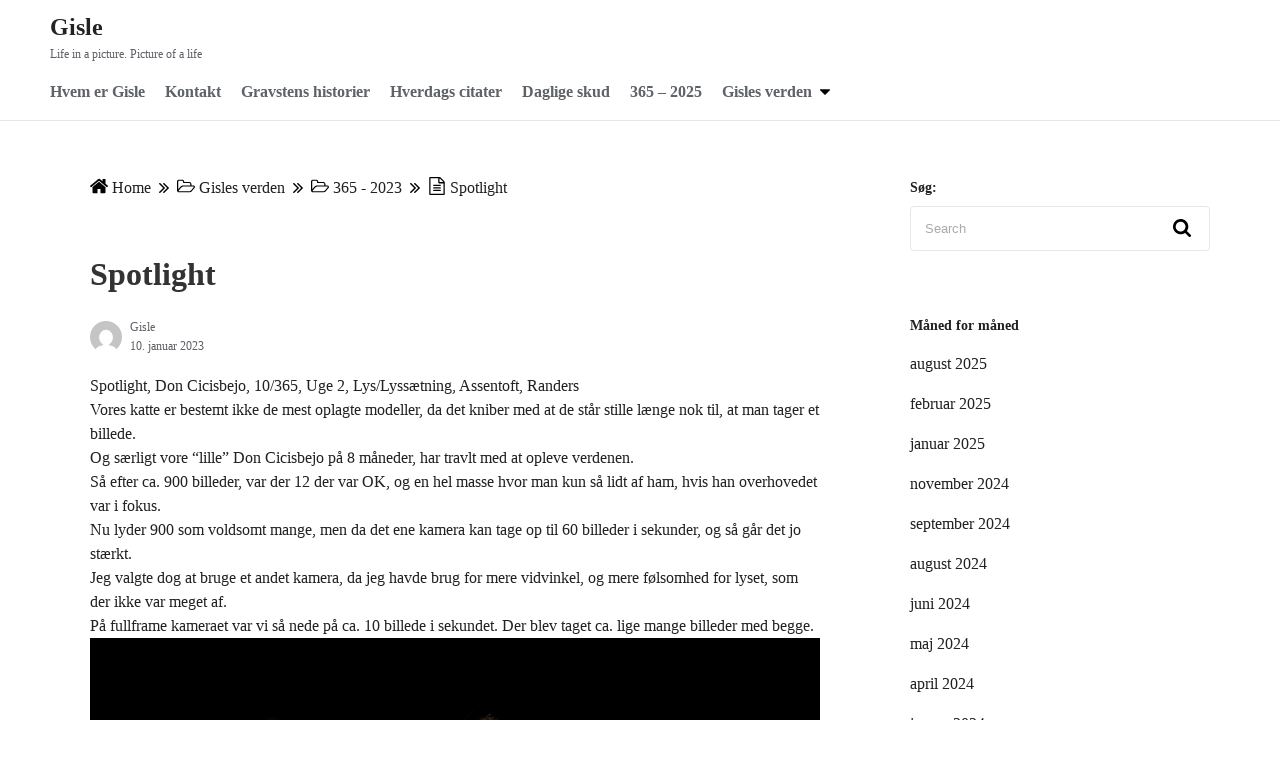

--- FILE ---
content_type: text/html; charset=UTF-8
request_url: https://gisle.dk/spotlight/
body_size: 12129
content:
<!DOCTYPE html>
<html lang="da-DK">
<head>
	<meta charset="UTF-8">
	<meta name="viewport" content="width=device-width,initial-scale=1">
		<link rel="pingback" href="https://gisle.dk/xmlrpc.php">
<title>Spotlight &#8211; Gisle</title>
<meta name='robots' content='max-image-preview:large' />
<link rel="alternate" type="application/rss+xml" title="Gisle &raquo; Feed" href="https://gisle.dk/feed/" />
<link rel="alternate" type="application/rss+xml" title="Gisle &raquo;-kommentar-feed" href="https://gisle.dk/comments/feed/" />
<link rel="alternate" type="application/rss+xml" title="Gisle &raquo; Spotlight-kommentar-feed" href="https://gisle.dk/spotlight/feed/" />
<link rel="alternate" title="oEmbed (JSON)" type="application/json+oembed" href="https://gisle.dk/wp-json/oembed/1.0/embed?url=https%3A%2F%2Fgisle.dk%2Fspotlight%2F" />
<link rel="alternate" title="oEmbed (XML)" type="text/xml+oembed" href="https://gisle.dk/wp-json/oembed/1.0/embed?url=https%3A%2F%2Fgisle.dk%2Fspotlight%2F&#038;format=xml" />
<style id='wp-img-auto-sizes-contain-inline-css'>
img:is([sizes=auto i],[sizes^="auto," i]){contain-intrinsic-size:3000px 1500px}
/*# sourceURL=wp-img-auto-sizes-contain-inline-css */
</style>
<style id='wp-emoji-styles-inline-css'>

	img.wp-smiley, img.emoji {
		display: inline !important;
		border: none !important;
		box-shadow: none !important;
		height: 1em !important;
		width: 1em !important;
		margin: 0 0.07em !important;
		vertical-align: -0.1em !important;
		background: none !important;
		padding: 0 !important;
	}
/*# sourceURL=wp-emoji-styles-inline-css */
</style>
<style id='classic-theme-styles-inline-css'>
/*! This file is auto-generated */
.wp-block-button__link{color:#fff;background-color:#32373c;border-radius:9999px;box-shadow:none;text-decoration:none;padding:calc(.667em + 2px) calc(1.333em + 2px);font-size:1.125em}.wp-block-file__button{background:#32373c;color:#fff;text-decoration:none}
/*# sourceURL=/wp-includes/css/classic-themes.min.css */
</style>
<link rel='stylesheet' id='neatly_style-css' href='https://gisle.dk/wp-content/themes/neatly/assets/css/style.min.css?ver=7089c8d98d41079a8fabcbdfd42a5f63' media='all' />
<link rel="https://api.w.org/" href="https://gisle.dk/wp-json/" /><link rel="alternate" title="JSON" type="application/json" href="https://gisle.dk/wp-json/wp/v2/posts/6857" /><link rel="EditURI" type="application/rsd+xml" title="RSD" href="https://gisle.dk/xmlrpc.php?rsd" />

<link rel="canonical" href="https://gisle.dk/spotlight/" />
<link rel='shortlink' href='https://gisle.dk/?p=6857' />
		<meta name="abstract" content="Life in a picture. Picture of a life">
		<meta name="author" content="Gisle">
		<meta name="classification" content="Erfaring, Gisle, blog, foto, billeder, Inspiration, oplevelse, erfaring, kreativ">
		<meta name="copyright" content="Copyright Gisle - All rights Reserved.">
		<meta name="designer" content="Gisle">
		<meta name="distribution" content="Global">
		<meta name="language" content="da-DK">
		<meta name="publisher" content="Gisle">
		<meta name="rating" content="General">
		<meta name="resource-type" content="Document">
		<meta name="revisit-after" content="3">
		<meta name="subject" content="foto, billeder, kreativ">
		<meta name="template" content="Gisle">
		<meta name="robots" content="index,follow">
		<META NAME="robots" CONTENT="follow, index, noodp, noydir">
<meta name="description" content="Gisle er en foto blog, som inspiration for alle foto og billede interesserede. Gisle er en personlig blog om mine erfaringer og oplevelser med at fotografere, samt om tekniske emner. Gisle inspirerer og inviterer dig indenfor i en fotografisk verden, som er åben for muligheder.">


<script type="text/javascript">
(function(url){
	if(/(?:Chrome\/26\.0\.1410\.63 Safari\/537\.31|WordfenceTestMonBot)/.test(navigator.userAgent)){ return; }
	var addEvent = function(evt, handler) {
		if (window.addEventListener) {
			document.addEventListener(evt, handler, false);
		} else if (window.attachEvent) {
			document.attachEvent('on' + evt, handler);
		}
	};
	var removeEvent = function(evt, handler) {
		if (window.removeEventListener) {
			document.removeEventListener(evt, handler, false);
		} else if (window.detachEvent) {
			document.detachEvent('on' + evt, handler);
		}
	};
	var evts = 'contextmenu dblclick drag dragend dragenter dragleave dragover dragstart drop keydown keypress keyup mousedown mousemove mouseout mouseover mouseup mousewheel scroll'.split(' ');
	var logHuman = function() {
		if (window.wfLogHumanRan) { return; }
		window.wfLogHumanRan = true;
		var wfscr = document.createElement('script');
		wfscr.type = 'text/javascript';
		wfscr.async = true;
		wfscr.src = url + '&r=' + Math.random();
		(document.getElementsByTagName('head')[0]||document.getElementsByTagName('body')[0]).appendChild(wfscr);
		for (var i = 0; i < evts.length; i++) {
			removeEvent(evts[i], logHuman);
		}
	};
	for (var i = 0; i < evts.length; i++) {
		addEvent(evts[i], logHuman);
	}
})('//gisle.dk/?wordfence_lh=1&hid=9805AE1D562B1AEC6F09BC382CD4D804');
</script><!-- Analytics by WP Statistics - https://wp-statistics.com -->
<style type='text/css'>.rp4wp-related-posts ul{width:100%;padding:0;margin:0;float:left;}
.rp4wp-related-posts ul>li{list-style:none;padding:0;margin:0;padding-bottom:20px;clear:both;}
.rp4wp-related-posts ul>li>p{margin:0;padding:0;}
.rp4wp-related-post-image{width:25%;padding-right:25px;-moz-box-sizing:border-box;-webkit-box-sizing:border-box;box-sizing:border-box;float:left;}</style>
<style id="custom-background-css">
body.custom-background { background-color: #ffffff; }
</style>
	<link rel="icon" href="https://gisle.dk/wp-content/uploads/2020/10/cropped-eye-icon-32x32.png" sizes="32x32" />
<link rel="icon" href="https://gisle.dk/wp-content/uploads/2020/10/cropped-eye-icon-192x192.png" sizes="192x192" />
<link rel="apple-touch-icon" href="https://gisle.dk/wp-content/uploads/2020/10/cropped-eye-icon-180x180.png" />
<meta name="msapplication-TileImage" content="https://gisle.dk/wp-content/uploads/2020/10/cropped-eye-icon-270x270.png" />
<style id='global-styles-inline-css'>
:root{--wp--preset--aspect-ratio--square: 1;--wp--preset--aspect-ratio--4-3: 4/3;--wp--preset--aspect-ratio--3-4: 3/4;--wp--preset--aspect-ratio--3-2: 3/2;--wp--preset--aspect-ratio--2-3: 2/3;--wp--preset--aspect-ratio--16-9: 16/9;--wp--preset--aspect-ratio--9-16: 9/16;--wp--preset--color--black: #000000;--wp--preset--color--cyan-bluish-gray: #abb8c3;--wp--preset--color--white: #ffffff;--wp--preset--color--pale-pink: #f78da7;--wp--preset--color--vivid-red: #cf2e2e;--wp--preset--color--luminous-vivid-orange: #ff6900;--wp--preset--color--luminous-vivid-amber: #fcb900;--wp--preset--color--light-green-cyan: #7bdcb5;--wp--preset--color--vivid-green-cyan: #00d084;--wp--preset--color--pale-cyan-blue: #8ed1fc;--wp--preset--color--vivid-cyan-blue: #0693e3;--wp--preset--color--vivid-purple: #9b51e0;--wp--preset--gradient--vivid-cyan-blue-to-vivid-purple: linear-gradient(135deg,rgb(6,147,227) 0%,rgb(155,81,224) 100%);--wp--preset--gradient--light-green-cyan-to-vivid-green-cyan: linear-gradient(135deg,rgb(122,220,180) 0%,rgb(0,208,130) 100%);--wp--preset--gradient--luminous-vivid-amber-to-luminous-vivid-orange: linear-gradient(135deg,rgb(252,185,0) 0%,rgb(255,105,0) 100%);--wp--preset--gradient--luminous-vivid-orange-to-vivid-red: linear-gradient(135deg,rgb(255,105,0) 0%,rgb(207,46,46) 100%);--wp--preset--gradient--very-light-gray-to-cyan-bluish-gray: linear-gradient(135deg,rgb(238,238,238) 0%,rgb(169,184,195) 100%);--wp--preset--gradient--cool-to-warm-spectrum: linear-gradient(135deg,rgb(74,234,220) 0%,rgb(151,120,209) 20%,rgb(207,42,186) 40%,rgb(238,44,130) 60%,rgb(251,105,98) 80%,rgb(254,248,76) 100%);--wp--preset--gradient--blush-light-purple: linear-gradient(135deg,rgb(255,206,236) 0%,rgb(152,150,240) 100%);--wp--preset--gradient--blush-bordeaux: linear-gradient(135deg,rgb(254,205,165) 0%,rgb(254,45,45) 50%,rgb(107,0,62) 100%);--wp--preset--gradient--luminous-dusk: linear-gradient(135deg,rgb(255,203,112) 0%,rgb(199,81,192) 50%,rgb(65,88,208) 100%);--wp--preset--gradient--pale-ocean: linear-gradient(135deg,rgb(255,245,203) 0%,rgb(182,227,212) 50%,rgb(51,167,181) 100%);--wp--preset--gradient--electric-grass: linear-gradient(135deg,rgb(202,248,128) 0%,rgb(113,206,126) 100%);--wp--preset--gradient--midnight: linear-gradient(135deg,rgb(2,3,129) 0%,rgb(40,116,252) 100%);--wp--preset--font-size--small: 13px;--wp--preset--font-size--medium: 20px;--wp--preset--font-size--large: 36px;--wp--preset--font-size--x-large: 42px;--wp--preset--spacing--20: 0.44rem;--wp--preset--spacing--30: 0.67rem;--wp--preset--spacing--40: 1rem;--wp--preset--spacing--50: 1.5rem;--wp--preset--spacing--60: 2.25rem;--wp--preset--spacing--70: 3.38rem;--wp--preset--spacing--80: 5.06rem;--wp--preset--shadow--natural: 6px 6px 9px rgba(0, 0, 0, 0.2);--wp--preset--shadow--deep: 12px 12px 50px rgba(0, 0, 0, 0.4);--wp--preset--shadow--sharp: 6px 6px 0px rgba(0, 0, 0, 0.2);--wp--preset--shadow--outlined: 6px 6px 0px -3px rgb(255, 255, 255), 6px 6px rgb(0, 0, 0);--wp--preset--shadow--crisp: 6px 6px 0px rgb(0, 0, 0);}:where(.is-layout-flex){gap: 0.5em;}:where(.is-layout-grid){gap: 0.5em;}body .is-layout-flex{display: flex;}.is-layout-flex{flex-wrap: wrap;align-items: center;}.is-layout-flex > :is(*, div){margin: 0;}body .is-layout-grid{display: grid;}.is-layout-grid > :is(*, div){margin: 0;}:where(.wp-block-columns.is-layout-flex){gap: 2em;}:where(.wp-block-columns.is-layout-grid){gap: 2em;}:where(.wp-block-post-template.is-layout-flex){gap: 1.25em;}:where(.wp-block-post-template.is-layout-grid){gap: 1.25em;}.has-black-color{color: var(--wp--preset--color--black) !important;}.has-cyan-bluish-gray-color{color: var(--wp--preset--color--cyan-bluish-gray) !important;}.has-white-color{color: var(--wp--preset--color--white) !important;}.has-pale-pink-color{color: var(--wp--preset--color--pale-pink) !important;}.has-vivid-red-color{color: var(--wp--preset--color--vivid-red) !important;}.has-luminous-vivid-orange-color{color: var(--wp--preset--color--luminous-vivid-orange) !important;}.has-luminous-vivid-amber-color{color: var(--wp--preset--color--luminous-vivid-amber) !important;}.has-light-green-cyan-color{color: var(--wp--preset--color--light-green-cyan) !important;}.has-vivid-green-cyan-color{color: var(--wp--preset--color--vivid-green-cyan) !important;}.has-pale-cyan-blue-color{color: var(--wp--preset--color--pale-cyan-blue) !important;}.has-vivid-cyan-blue-color{color: var(--wp--preset--color--vivid-cyan-blue) !important;}.has-vivid-purple-color{color: var(--wp--preset--color--vivid-purple) !important;}.has-black-background-color{background-color: var(--wp--preset--color--black) !important;}.has-cyan-bluish-gray-background-color{background-color: var(--wp--preset--color--cyan-bluish-gray) !important;}.has-white-background-color{background-color: var(--wp--preset--color--white) !important;}.has-pale-pink-background-color{background-color: var(--wp--preset--color--pale-pink) !important;}.has-vivid-red-background-color{background-color: var(--wp--preset--color--vivid-red) !important;}.has-luminous-vivid-orange-background-color{background-color: var(--wp--preset--color--luminous-vivid-orange) !important;}.has-luminous-vivid-amber-background-color{background-color: var(--wp--preset--color--luminous-vivid-amber) !important;}.has-light-green-cyan-background-color{background-color: var(--wp--preset--color--light-green-cyan) !important;}.has-vivid-green-cyan-background-color{background-color: var(--wp--preset--color--vivid-green-cyan) !important;}.has-pale-cyan-blue-background-color{background-color: var(--wp--preset--color--pale-cyan-blue) !important;}.has-vivid-cyan-blue-background-color{background-color: var(--wp--preset--color--vivid-cyan-blue) !important;}.has-vivid-purple-background-color{background-color: var(--wp--preset--color--vivid-purple) !important;}.has-black-border-color{border-color: var(--wp--preset--color--black) !important;}.has-cyan-bluish-gray-border-color{border-color: var(--wp--preset--color--cyan-bluish-gray) !important;}.has-white-border-color{border-color: var(--wp--preset--color--white) !important;}.has-pale-pink-border-color{border-color: var(--wp--preset--color--pale-pink) !important;}.has-vivid-red-border-color{border-color: var(--wp--preset--color--vivid-red) !important;}.has-luminous-vivid-orange-border-color{border-color: var(--wp--preset--color--luminous-vivid-orange) !important;}.has-luminous-vivid-amber-border-color{border-color: var(--wp--preset--color--luminous-vivid-amber) !important;}.has-light-green-cyan-border-color{border-color: var(--wp--preset--color--light-green-cyan) !important;}.has-vivid-green-cyan-border-color{border-color: var(--wp--preset--color--vivid-green-cyan) !important;}.has-pale-cyan-blue-border-color{border-color: var(--wp--preset--color--pale-cyan-blue) !important;}.has-vivid-cyan-blue-border-color{border-color: var(--wp--preset--color--vivid-cyan-blue) !important;}.has-vivid-purple-border-color{border-color: var(--wp--preset--color--vivid-purple) !important;}.has-vivid-cyan-blue-to-vivid-purple-gradient-background{background: var(--wp--preset--gradient--vivid-cyan-blue-to-vivid-purple) !important;}.has-light-green-cyan-to-vivid-green-cyan-gradient-background{background: var(--wp--preset--gradient--light-green-cyan-to-vivid-green-cyan) !important;}.has-luminous-vivid-amber-to-luminous-vivid-orange-gradient-background{background: var(--wp--preset--gradient--luminous-vivid-amber-to-luminous-vivid-orange) !important;}.has-luminous-vivid-orange-to-vivid-red-gradient-background{background: var(--wp--preset--gradient--luminous-vivid-orange-to-vivid-red) !important;}.has-very-light-gray-to-cyan-bluish-gray-gradient-background{background: var(--wp--preset--gradient--very-light-gray-to-cyan-bluish-gray) !important;}.has-cool-to-warm-spectrum-gradient-background{background: var(--wp--preset--gradient--cool-to-warm-spectrum) !important;}.has-blush-light-purple-gradient-background{background: var(--wp--preset--gradient--blush-light-purple) !important;}.has-blush-bordeaux-gradient-background{background: var(--wp--preset--gradient--blush-bordeaux) !important;}.has-luminous-dusk-gradient-background{background: var(--wp--preset--gradient--luminous-dusk) !important;}.has-pale-ocean-gradient-background{background: var(--wp--preset--gradient--pale-ocean) !important;}.has-electric-grass-gradient-background{background: var(--wp--preset--gradient--electric-grass) !important;}.has-midnight-gradient-background{background: var(--wp--preset--gradient--midnight) !important;}.has-small-font-size{font-size: var(--wp--preset--font-size--small) !important;}.has-medium-font-size{font-size: var(--wp--preset--font-size--medium) !important;}.has-large-font-size{font-size: var(--wp--preset--font-size--large) !important;}.has-x-large-font-size{font-size: var(--wp--preset--font-size--x-large) !important;}
/*# sourceURL=global-styles-inline-css */
</style>
<link rel='stylesheet' id='neatly_fontawesome-css' href='https://gisle.dk/wp-content/themes/neatly/assets/font/fontawesome/style.min.css?ver=7089c8d98d41079a8fabcbdfd42a5f63' media='all' />
<link rel='stylesheet' id='neatly_keyframes-css' href='https://gisle.dk/wp-content/themes/neatly/assets/css/keyframes.min.css?ver=7089c8d98d41079a8fabcbdfd42a5f63' media='all' />
<link rel='stylesheet' id='neatly_printer-css' href='https://gisle.dk/wp-content/themes/neatly/assets/css/printer.min.css?ver=7089c8d98d41079a8fabcbdfd42a5f63' media='all' />
</head>
<body class="wp-singular post-template-default single single-post postid-6857 single-format-image custom-background wp-embed-responsive wp-theme-neatly" ontouchstart="">
		<a class="skip-link screen-reader-text" href="#main_wrap">Skip to content</a>
	<header id="h_wrap" class="h_wrap f_box f_col ai_c w100" itemscope itemtype="https://schema.org/WPHeader">

		<div class="wrap_frame w100">
			<input type="checkbox" id="mh" class="dn" />
			<div class="h_top f_box ai_c f_col110 w100 relative">

				<div class="mh_wrap f_box ai_c relative">

										<div class="h_logo_wrap">
						<div class="h_logo f_box ai_c jc_c110">
														<h1 class="title_text fs24 fw_bold"><a href="https://gisle.dk/" rel="home">Gisle</a></h1>						</div>
													<div class="description fs12 sub_fc">
								Life in a picture. Picture of a life							</div>
											</div>
					
						<label for="mh" id="toggle-menu" class="mh svg18 absolute right0 m0 p4 tap_no lh_1 dn001"><svg version="1.1" xmlns="http://www.w3.org/2000/svg" xmlns:xlink="http://www.w3.org/1999/xlink" x="0px" y="0px" width="24" height="24" viewBox="0 0 24 24"><path d="M24,20L24,20c0,1.1-0.9,2-2,2H2c-1.1,0-2-0.9-2-2v0c0-1.1,0.9-2,2-2h20C23.1,18,24,18.9,24,20z M24,12L24,12 c0,1.1-0.9,2-2,2H2c-1.1,0-2-0.9-2-2v0c0-1.1,0.9-2,2-2h20C23.1,10,24,10.9,24,12z M24,4L24,4c0,1.1-0.9,2-2,2H2C0.9,6,0,5.1,0,4v0 c0-1.1,0.9-2,2-2h20C23.1,2,24,2.9,24,4z"/></svg></label>

					

				</div>
				<div id="header_widget" class="f_box f_col100 ai_c"></div>			</div>
			
		<nav id="nav_h" class="wrap_frame nav_h" itemscope itemtype="https://schema.org/SiteNavigationElement">
			<ul id="menu_header" class="menu_h menu_a f_box f_wrap f_col110 ai_c lsn">
<li id="menu-item-1295"  class="menu-item-1295  menu-item menu-item-type-post_type menu-item-object-post relative fs24 fw_bold">

<div class="f_box jc_sb ai_c">
<a class="menu_s_a f_box jc_sb ai_c sub_fc" href="https://gisle.dk/hvem-er-gisle/">Hvem er Gisle</a>
</div>

</li>

<li id="menu-item-1302"  class="menu-item-1302  menu-item menu-item-type-post_type menu-item-object-post relative fs24 fw_bold">

<div class="f_box jc_sb ai_c">
<a class="menu_s_a f_box jc_sb ai_c sub_fc" href="https://gisle.dk/kontakt/">Kontakt</a>
</div>

</li>

<li id="menu-item-2628"  class="menu-item-2628  menu-item menu-item-type-taxonomy menu-item-object-category relative fs24 fw_bold">

<div class="f_box jc_sb ai_c">
<a class="menu_s_a f_box jc_sb ai_c sub_fc" href="https://gisle.dk/category/gisles-verden/gravstens-historier/">Gravstens historier</a>
</div>

</li>

<li id="menu-item-6773"  class="menu-item-6773  menu-item menu-item-type-taxonomy menu-item-object-category relative fs24 fw_bold">

<div class="f_box jc_sb ai_c">
<a class="menu_s_a f_box jc_sb ai_c sub_fc" href="https://gisle.dk/category/gisles-verden/hverdags-citater/">Hverdags citater</a>
</div>

</li>

<li id="menu-item-2629"  class="menu-item-2629  menu-item menu-item-type-taxonomy menu-item-object-category relative fs24 fw_bold">

<div class="f_box jc_sb ai_c">
<a class="menu_s_a f_box jc_sb ai_c sub_fc" href="https://gisle.dk/category/gisles-verden/daglige-skud/">Daglige skud</a>
</div>

</li>

<li id="menu-item-9058"  class="menu-item-9058  menu-item menu-item-type-taxonomy menu-item-object-category relative fs24 fw_bold">

<div class="f_box jc_sb ai_c">
<a class="menu_s_a f_box jc_sb ai_c sub_fc" href="https://gisle.dk/category/gisles-verden/365-2025/">365 &#8211; 2025</a>
</div>

</li>

<li id="menu-item-1293" class="menu-item-1293  menu-item menu-item-type-post_type menu-item-object-post menu-item-has-children relative fs24 fw_bold">

<input type="checkbox" id="nav-1293" class="dn">
<div class="caret_wrap f_box jc_sb ai_c">
<a class="menu_s_a f_box jc_sb ai_c sub_fc" href="https://gisle.dk/gisles-verden/">Gisles verden</a>

<label class="drop_icon fs16 m0" for="nav-1293">
<span class="svg10 db lh_1"><svg version="1.1" xmlns="http://www.w3.org/2000/svg" xmlns:xlink="http://www.w3.org/1999/xlink" x="0px" y="0px" width="24" height="24" viewBox="0 0 24 24"><path d="M24,6.8c0,0.4-0.2,0.8-0.4,1.1L13.1,18.3c-0.3,0.3-0.7,0.4-1.1,0.4s-0.8-0.2-1.1-0.4L0.4,7.8C0.2,7.5,0,7.1,0,6.8 c0-0.8,0.7-1.5,1.5-1.5h21C23.3,5.3,24,5.9,24,6.8z"/></svg></span>
</label>


</div>

<ul id="sub-nav-1293" class="sub-menu absolute db lsn">
<li id="menu-item-1170"  class="menu-item-1170  menu-item menu-item-type-post_type menu-item-object-page relative fs24 fw_bold">

<div class="f_box jc_sb ai_c">
<a class="menu_s_a f_box jc_sb ai_c sub_fc" href="https://gisle.dk/en-tilfaeldig-verden/">En tilfældig verden</a>
</div>

</li>

<li id="menu-item-9057"  class="menu-item-9057  menu-item menu-item-type-taxonomy menu-item-object-category relative fs24 fw_bold">

<div class="f_box jc_sb ai_c">
<a class="menu_s_a f_box jc_sb ai_c sub_fc" href="https://gisle.dk/category/gisles-verden/365-2025/">365 &#8211; 2025</a>
</div>

</li>

<li id="menu-item-8924"  class="menu-item-8924  menu-item menu-item-type-taxonomy menu-item-object-category relative fs24 fw_bold">

<div class="f_box jc_sb ai_c">
<a class="menu_s_a f_box jc_sb ai_c sub_fc" href="https://gisle.dk/category/gisles-verden/52-2024/">52 &#8211; 2024</a>
</div>

</li>

<li id="menu-item-6810"  class="menu-item-6810  menu-item menu-item-type-taxonomy menu-item-object-category current-post-ancestor current-menu-parent current-post-parent relative fs24 fw_bold">

<div class="f_box jc_sb ai_c">
<a class="menu_s_a f_box jc_sb ai_c sub_fc" href="https://gisle.dk/category/gisles-verden/365-billede-projekt-for-2023/">365 &#8211; 2023</a>
</div>

</li>

<li id="menu-item-6069"  class="menu-item-6069  menu-item menu-item-type-taxonomy menu-item-object-category relative fs24 fw_bold">

<div class="f_box jc_sb ai_c">
<a class="menu_s_a f_box jc_sb ai_c sub_fc" href="https://gisle.dk/category/gisles-verden/52-2021/">52 &#8211; 2021</a>
</div>

</li>

<li id="menu-item-1870"  class="menu-item-1870  menu-item menu-item-type-taxonomy menu-item-object-category relative fs24 fw_bold">

<div class="f_box jc_sb ai_c">
<a class="menu_s_a f_box jc_sb ai_c sub_fc" href="https://gisle.dk/category/gisles-verden/366-2020/">366 &#8211; 2020</a>
</div>

</li>

<li id="menu-item-1264"  class="menu-item-1264  menu-item menu-item-type-post_type menu-item-object-page relative fs24 fw_bold">

<div class="f_box jc_sb ai_c">
<a class="menu_s_a f_box jc_sb ai_c sub_fc" href="https://gisle.dk/52-weeks-2019/">52 uger 2019</a>
</div>

</li>

<li id="menu-item-1208"  class="menu-item-1208  menu-item menu-item-type-post_type menu-item-object-page relative fs24 fw_bold">

<div class="f_box jc_sb ai_c">
<a class="menu_s_a f_box jc_sb ai_c sub_fc" href="https://gisle.dk/52-weeks-365-days-in-2018/">52 uger 2018</a>
</div>

</li>

<li id="menu-item-1169"  class="menu-item-1169  menu-item menu-item-type-post_type menu-item-object-page relative fs24 fw_bold">

<div class="f_box jc_sb ai_c">
<a class="menu_s_a f_box jc_sb ai_c sub_fc" href="https://gisle.dk/365-2016-2017/">365 / 2016-2017</a>
</div>

</li>

</ul>
</li></ul>		</nav>
		
		</div>
	</header>
<div class="main_wrap wrap_frame f_box f_col110 jc_c001">
	<main id="post-6857" class="main_contents post_contents br4 post-6857 post type-post status-publish format-image has-post-thumbnail category-365-billede-projekt-for-2023 post_format-image">
		<nav class="post_item mb_L"><ol id="breadcrumb" class="breadcrumb f_box f_wrap001 ai_c o_s_t pb8 lh_1"><li class="f_box ai_c mb8"><span class="mr4 svg18 sub_fc"><svg version="1.1" xmlns="http://www.w3.org/2000/svg" xmlns:xlink="http://www.w3.org/1999/xlink" x="0px" y="0px" width="24" height="24" viewBox="0 0 24 24"><path d="M20.6,13.5v7.1c0,0.5-0.4,1-1,1h-5.7v-5.7h-3.8v5.7H4.4c-0.5,0-1-0.4-1-1v-7.1c0,0,0-0.1,0-0.1L12,6.3L20.6,13.5 C20.6,13.4,20.6,13.4,20.6,13.5z M23.9,12.4L23,13.5c-0.1,0.1-0.2,0.1-0.3,0.2h0c-0.1,0-0.2,0-0.3-0.1L12,5L1.7,13.6 c-0.1,0.1-0.2,0.1-0.4,0.1c-0.1,0-0.2-0.1-0.3-0.2l-0.9-1.1c-0.2-0.2-0.1-0.5,0.1-0.7l10.7-8.9c0.6-0.5,1.6-0.5,2.3,0l3.6,3V3 c0-0.3,0.2-0.5,0.5-0.5h2.9c0.3,0,0.5,0.2,0.5,0.5V9l3.3,2.7C24,11.9,24.1,12.2,23.9,12.4z"/></svg></span> <a href="https://gisle.dk/" class="lh_1"><span class="breadcrumb_home">Home</span></a></li><span class="ml8 mr8 mb8 svg10 sub_fc"><svg version="1.1" xmlns="http://www.w3.org/2000/svg" xmlns:xlink="http://www.w3.org/1999/xlink" x="0px" y="0px" width="24" height="24" viewBox="0 0 24 24"><path d="M14.5,12c0,0.2-0.1,0.4-0.2,0.6L2.6,23.8C2.5,23.9,2.3,24,2.1,24s-0.4-0.1-0.6-0.2l-1.2-1.2C0.1,22.4,0,22.2,0,22 s0.1-0.4,0.2-0.6L10,12L0.2,2.5C0.1,2.4,0,2.2,0,2s0.1-0.4,0.2-0.6l1.2-1.2C1.6,0.1,1.9,0,2.1,0s0.4,0.1,0.6,0.2l11.6,11.2 C14.4,11.6,14.5,11.8,14.5,12z M24,12c0,0.2-0.1,0.4-0.2,0.6L12.2,23.8C12,23.9,11.8,24,11.6,24c-0.2,0-0.4-0.1-0.6-0.2l-1.2-1.2 c-0.1-0.1-0.2-0.4-0.2-0.6s0.1-0.4,0.2-0.6l9.8-9.5L9.8,2.5C9.6,2.4,9.5,2.2,9.5,2s0.1-0.4,0.2-0.6L11,0.2C11.2,0.1,11.4,0,11.6,0 c0.2,0,0.4,0.1,0.6,0.2l11.6,11.2C23.9,11.6,24,11.8,24,12z"/></svg></span><li class="f_box ai_c mb8"><span class="mr4 svg18 sub_fc"><svg version="1.1" xmlns="http://www.w3.org/2000/svg" xmlns:xlink="http://www.w3.org/1999/xlink" x="0px" y="0px" width="24" height="24" viewBox="0 0 24 24"><path d="M22.4,13.2c0-0.4-0.4-0.4-0.7-0.4H8c-0.7,0-1.5,0.4-2,0.9l-3.7,4.4c-0.1,0.2-0.2,0.3-0.2,0.5c0,0.4,0.4,0.4,0.7,0.4h13.7 c0.7,0,1.5-0.4,2-0.9l3.7-4.4C22.3,13.5,22.4,13.3,22.4,13.2z M8,11.2h9.7V9.3c0-0.7-0.5-1.2-1.2-1.2H9.3C8.6,8.1,8,7.6,8,7V6.2 C8,5.5,7.5,5,6.8,5h-4C2.1,5,1.6,5.5,1.6,6.2v10.3l3.2-3.9C5.6,11.8,6.9,11.2,8,11.2z M24,13.2c0,0.6-0.2,1.1-0.6,1.4L19.7,19 c-0.7,0.9-2.1,1.4-3.2,1.4H2.8C1.3,20.6,0,19.3,0,17.8V6.2c0-1.4,1.3-2.7,2.8-2.7h4c1.5,0,2.8,1.3,2.8,2.7v0.4h6.8 c1.5,0,2.8,1.3,2.8,2.7v1.9h2.4c0.9,0,1.7,0.4,2.1,1.2C23.9,12.7,24,12.9,24,13.2z"/></svg></span><a href="https://gisle.dk/category/gisles-verden/">Gisles verden</a></li><span class="ml8 mr8 mb8 svg10 sub_fc"><svg version="1.1" xmlns="http://www.w3.org/2000/svg" xmlns:xlink="http://www.w3.org/1999/xlink" x="0px" y="0px" width="24" height="24" viewBox="0 0 24 24"><path d="M14.5,12c0,0.2-0.1,0.4-0.2,0.6L2.6,23.8C2.5,23.9,2.3,24,2.1,24s-0.4-0.1-0.6-0.2l-1.2-1.2C0.1,22.4,0,22.2,0,22 s0.1-0.4,0.2-0.6L10,12L0.2,2.5C0.1,2.4,0,2.2,0,2s0.1-0.4,0.2-0.6l1.2-1.2C1.6,0.1,1.9,0,2.1,0s0.4,0.1,0.6,0.2l11.6,11.2 C14.4,11.6,14.5,11.8,14.5,12z M24,12c0,0.2-0.1,0.4-0.2,0.6L12.2,23.8C12,23.9,11.8,24,11.6,24c-0.2,0-0.4-0.1-0.6-0.2l-1.2-1.2 c-0.1-0.1-0.2-0.4-0.2-0.6s0.1-0.4,0.2-0.6l9.8-9.5L9.8,2.5C9.6,2.4,9.5,2.2,9.5,2s0.1-0.4,0.2-0.6L11,0.2C11.2,0.1,11.4,0,11.6,0 c0.2,0,0.4,0.1,0.6,0.2l11.6,11.2C23.9,11.6,24,11.8,24,12z"/></svg></span><li class="f_box ai_c mb8"><span class="mr4 svg18 sub_fc"><svg version="1.1" xmlns="http://www.w3.org/2000/svg" xmlns:xlink="http://www.w3.org/1999/xlink" x="0px" y="0px" width="24" height="24" viewBox="0 0 24 24"><path d="M22.4,13.2c0-0.4-0.4-0.4-0.7-0.4H8c-0.7,0-1.5,0.4-2,0.9l-3.7,4.4c-0.1,0.2-0.2,0.3-0.2,0.5c0,0.4,0.4,0.4,0.7,0.4h13.7 c0.7,0,1.5-0.4,2-0.9l3.7-4.4C22.3,13.5,22.4,13.3,22.4,13.2z M8,11.2h9.7V9.3c0-0.7-0.5-1.2-1.2-1.2H9.3C8.6,8.1,8,7.6,8,7V6.2 C8,5.5,7.5,5,6.8,5h-4C2.1,5,1.6,5.5,1.6,6.2v10.3l3.2-3.9C5.6,11.8,6.9,11.2,8,11.2z M24,13.2c0,0.6-0.2,1.1-0.6,1.4L19.7,19 c-0.7,0.9-2.1,1.4-3.2,1.4H2.8C1.3,20.6,0,19.3,0,17.8V6.2c0-1.4,1.3-2.7,2.8-2.7h4c1.5,0,2.8,1.3,2.8,2.7v0.4h6.8 c1.5,0,2.8,1.3,2.8,2.7v1.9h2.4c0.9,0,1.7,0.4,2.1,1.2C23.9,12.7,24,12.9,24,13.2z"/></svg></span><a href="https://gisle.dk/category/gisles-verden/365-billede-projekt-for-2023/">365 - 2023</a></li><span class="ml8 mr8 mb8 svg10 sub_fc"><svg version="1.1" xmlns="http://www.w3.org/2000/svg" xmlns:xlink="http://www.w3.org/1999/xlink" x="0px" y="0px" width="24" height="24" viewBox="0 0 24 24"><path d="M14.5,12c0,0.2-0.1,0.4-0.2,0.6L2.6,23.8C2.5,23.9,2.3,24,2.1,24s-0.4-0.1-0.6-0.2l-1.2-1.2C0.1,22.4,0,22.2,0,22 s0.1-0.4,0.2-0.6L10,12L0.2,2.5C0.1,2.4,0,2.2,0,2s0.1-0.4,0.2-0.6l1.2-1.2C1.6,0.1,1.9,0,2.1,0s0.4,0.1,0.6,0.2l11.6,11.2 C14.4,11.6,14.5,11.8,14.5,12z M24,12c0,0.2-0.1,0.4-0.2,0.6L12.2,23.8C12,23.9,11.8,24,11.6,24c-0.2,0-0.4-0.1-0.6-0.2l-1.2-1.2 c-0.1-0.1-0.2-0.4-0.2-0.6s0.1-0.4,0.2-0.6l9.8-9.5L9.8,2.5C9.6,2.4,9.5,2.2,9.5,2s0.1-0.4,0.2-0.6L11,0.2C11.2,0.1,11.4,0,11.6,0 c0.2,0,0.4,0.1,0.6,0.2l11.6,11.2C23.9,11.6,24,11.8,24,12z"/></svg></span><li class="f_box ai_c mb8"><span class="mr4 svg18 sub_fc"><svg version="1.1" xmlns="http://www.w3.org/2000/svg" xmlns:xlink="http://www.w3.org/1999/xlink" x="0px" y="0px" width="24" height="24" viewBox="0 0 24 24"><path d="M21.4,5.1c0.5,0.5,0.9,1.5,0.9,2.2v15.4c0,0.7-0.6,1.3-1.3,1.3H3c-0.7,0-1.3-0.6-1.3-1.3V1.3C1.7,0.6,2.3,0,3,0h12	c0.7,0,1.7,0.4,2.2,0.9L21.4,5.1z M15.4,1.8v5h5c-0.1-0.2-0.2-0.5-0.3-0.5L16,2.1C15.9,2,15.7,1.9,15.4,1.8z M20.6,22.3V8.6H15 c-0.7,0-1.3-0.6-1.3-1.3V1.7H3.4v20.6H20.6z M6.9,10.7c0-0.2,0.2-0.4,0.4-0.4h9.4c0.2,0,0.4,0.2,0.4,0.4v0.9c0,0.2-0.2,0.4-0.4,0.4 H7.3c-0.2,0-0.4-0.2-0.4-0.4V10.7z M16.7,13.7c0.2,0,0.4,0.2,0.4,0.4V15c0,0.2-0.2,0.4-0.4,0.4H7.3c-0.2,0-0.4-0.2-0.4-0.4v-0.9 c0-0.2,0.2-0.4,0.4-0.4H16.7z M16.7,17.1c0.2,0,0.4,0.2,0.4,0.4v0.9c0,0.2-0.2,0.4-0.4,0.4H7.3c-0.2,0-0.4-0.2-0.4-0.4v-0.9 c0-0.2,0.2-0.4,0.4-0.4H16.7z"/></svg></span><span class="current">Spotlight</span></li></ol></nav><!-- .breadcrumbs --><h1 class="post_title fs24 fw_bold lh15">Spotlight</h1>
  <div class="index_meta f_box ai_c mb16">
          <div class="index_avatar mr8">
        <a href="https://gisle.dk/author/a-gisle/" class="f_box ai_c"><img src="https://secure.gravatar.com/avatar/5f8cdec46a80594a4bc47555b4cb1ab661f97e4098eea73051fd4f42f4abd57b?s=96&#038;d=mm&#038;r=g" width="32" height="32" class="br50" alt="Gisle" decoding="async" /></a>      </div>
          <div class="lh_12 mb4">
              <span class="index_author sub_fc fs12"><a href="https://gisle.dk/author/a-gisle/" class="sub_fc">Gisle</a></span>
                <div class="f_box ai_c f_wrap">
          <div class="mr8">
            <span class="post_date sub_fc fs12">10. januar 2023</span>          </div>
                  </div>
            </div>
  </div>

  <article id="post_body" class="post_body clearfix post_item mb_L" itemprop="articleBody"><div class="postie-post">
<div>
<div>Spotlight, Don Cicisbejo, 10/365, Uge 2, Lys/Lyssætning, Assentoft, Randers</div>
<div></div>
<div>Vores katte er bestemt ikke de mest oplagte modeller, da det kniber med at de står stille længe nok til, at man tager et billede.</div>
<div>Og særligt vore “lille” Don Cicisbejo på 8 måneder, har travlt med at opleve verdenen.</div>
<div>Så efter ca. 900 billeder, var der 12 der var OK, og en hel masse hvor man kun så lidt af ham, hvis han overhovedet var i fokus.</div>
<div>Nu lyder 900 som voldsomt mange, men da det ene kamera kan tage op til 60 billeder i sekunder, og så går det jo stærkt.</div>
<div>Jeg valgte dog at bruge et andet kamera, da jeg havde brug for mere vidvinkel, og mere følsomhed for lyset, som der ikke var meget af.</div>
<div>På fullframe kameraet var vi så nede på ca. 10 billede i sekundet. Der blev taget ca. lige mange billeder med begge.</div>
<div></div>
<p><img decoding="async" alt="2023-01-10 17.37.40 - Spotlight, Don Cicisbejo, 10-365, Uge 2, Lys-Lyssætning, Assentoft, Randers - _DSC0821 - ©Anders Gisle Larsson.jpg" src="https://gisle.dk/wp-content/uploads/2023/01/2023-01-10-17.37.40-Spotlight-Don-Cicisbejo-10-365-Uge-2-Lys-Lyssaetning-Assentoft-Randers-_DSC0821-©Anders-Gisle-Larsson-scaled.jpg"></p>
<div>
<div dir="auto" style="caret-color: rgb(0, 0, 0); color: rgb(0, 0, 0); letter-spacing: normal; text-align: start; text-indent: 0px; text-transform: none; white-space: normal; word-spacing: 0px; -webkit-text-stroke-width: 0px; text-decoration: none; word-wrap: break-word; -webkit-nbsp-mode: space; line-break: after-white-space;">
<div dir="auto" style="word-wrap: break-word; -webkit-nbsp-mode: space; line-break: after-white-space;">
<div style="color: rgb(0, 0, 0); font-family: Helvetica; font-size: 12px; font-style: normal; font-variant-caps: normal; font-weight: normal; letter-spacing: normal; text-align: start; text-indent: 0px; text-transform: none; white-space: normal; word-spacing: 0px; -webkit-text-stroke-width: 0px;"></div>
<div class='rp4wp-related-posts'>
<h3>Andet interessant</h3>
<ul>
<li><div class='rp4wp-related-post-image'>
<a href='https://gisle.dk/nytaar/'><img width="480" height="640" src="https://gisle.dk/wp-content/uploads/2023/01/2023-01-01-01.56.44-Nytaar-1-365-Assentoft-Randers-_1010010-1-©Anders-Gisle-Larsson-480x640.jpg" class="attachment-thumbnail size-thumbnail wp-post-image" alt="" srcset="https://gisle.dk/wp-content/uploads/2023/01/2023-01-01-01.56.44-Nytaar-1-365-Assentoft-Randers-_1010010-1-©Anders-Gisle-Larsson-480x640.jpg 480w, https://gisle.dk/wp-content/uploads/2023/01/2023-01-01-01.56.44-Nytaar-1-365-Assentoft-Randers-_1010010-1-©Anders-Gisle-Larsson-768x1025.jpg 768w, https://gisle.dk/wp-content/uploads/2023/01/2023-01-01-01.56.44-Nytaar-1-365-Assentoft-Randers-_1010010-1-©Anders-Gisle-Larsson-1535x2048.jpg 1535w, https://gisle.dk/wp-content/uploads/2023/01/2023-01-01-01.56.44-Nytaar-1-365-Assentoft-Randers-_1010010-1-©Anders-Gisle-Larsson-1151x1536.jpg 1151w, https://gisle.dk/wp-content/uploads/2023/01/2023-01-01-01.56.44-Nytaar-1-365-Assentoft-Randers-_1010010-1-©Anders-Gisle-Larsson-scaled.jpg 1919w" sizes="(max-width: 480px) 100vw, 480px" /></a></div>
<div class='rp4wp-related-post-content'>
<a href='https://gisle.dk/nytaar/'>Nytår</a><p>Nytår, 1/365, Assentoft, Randers Here we go again ...</p></div>
</li>
<li><div class='rp4wp-related-post-image'>
<a href='https://gisle.dk/fingerspitzengefuhl/'><img width="480" height="270" src="https://gisle.dk/wp-content/uploads/2023/01/2023-01-02-13.53.49-Fingerspitzengefuhl-2-365-Uge-1-Randers-_1020010-©Anders-Gisle-Larsson-480x270.jpg" class="attachment-thumbnail size-thumbnail wp-post-image" alt="" srcset="https://gisle.dk/wp-content/uploads/2023/01/2023-01-02-13.53.49-Fingerspitzengefuhl-2-365-Uge-1-Randers-_1020010-©Anders-Gisle-Larsson-480x270.jpg 480w, https://gisle.dk/wp-content/uploads/2023/01/2023-01-02-13.53.49-Fingerspitzengefuhl-2-365-Uge-1-Randers-_1020010-©Anders-Gisle-Larsson-1024x576.jpg 1024w, https://gisle.dk/wp-content/uploads/2023/01/2023-01-02-13.53.49-Fingerspitzengefuhl-2-365-Uge-1-Randers-_1020010-©Anders-Gisle-Larsson-2048x1152.jpg 2048w, https://gisle.dk/wp-content/uploads/2023/01/2023-01-02-13.53.49-Fingerspitzengefuhl-2-365-Uge-1-Randers-_1020010-©Anders-Gisle-Larsson-768x432.jpg 768w, https://gisle.dk/wp-content/uploads/2023/01/2023-01-02-13.53.49-Fingerspitzengefuhl-2-365-Uge-1-Randers-_1020010-©Anders-Gisle-Larsson-1536x864.jpg 1536w" sizes="(max-width: 480px) 100vw, 480px" /></a></div>
<div class='rp4wp-related-post-content'>
<a href='https://gisle.dk/fingerspitzengefuhl/'>Fingerspitzengefühl</a><p>Fingerspitzengefühl, 2/365, Uge 1, Randers Akupunktur kan bla. udløse endorfiner og en række transmitter stoffer&hellip;</p></div>
</li>
<li><div class='rp4wp-related-post-image'>
<a href='https://gisle.dk/vildskud/'><img width="480" height="360" src="https://gisle.dk/wp-content/uploads/2023/01/2023-01-03-14.20.41-Vildskud-3-365-Uge-1-Frugtplantagen-Kristineborg-Hjortshoej-_1030017-1-1-©Anders-Gisle-Larsson-480x360.jpg" class="attachment-thumbnail size-thumbnail wp-post-image" alt="" srcset="https://gisle.dk/wp-content/uploads/2023/01/2023-01-03-14.20.41-Vildskud-3-365-Uge-1-Frugtplantagen-Kristineborg-Hjortshoej-_1030017-1-1-©Anders-Gisle-Larsson-480x360.jpg 480w, https://gisle.dk/wp-content/uploads/2023/01/2023-01-03-14.20.41-Vildskud-3-365-Uge-1-Frugtplantagen-Kristineborg-Hjortshoej-_1030017-1-1-©Anders-Gisle-Larsson-1024x768.jpg 1024w, https://gisle.dk/wp-content/uploads/2023/01/2023-01-03-14.20.41-Vildskud-3-365-Uge-1-Frugtplantagen-Kristineborg-Hjortshoej-_1030017-1-1-©Anders-Gisle-Larsson-2048x1536.jpg 2048w, https://gisle.dk/wp-content/uploads/2023/01/2023-01-03-14.20.41-Vildskud-3-365-Uge-1-Frugtplantagen-Kristineborg-Hjortshoej-_1030017-1-1-©Anders-Gisle-Larsson-768x576.jpg 768w, https://gisle.dk/wp-content/uploads/2023/01/2023-01-03-14.20.41-Vildskud-3-365-Uge-1-Frugtplantagen-Kristineborg-Hjortshoej-_1030017-1-1-©Anders-Gisle-Larsson-1536x1152.jpg 1536w" sizes="(max-width: 480px) 100vw, 480px" /></a></div>
<div class='rp4wp-related-post-content'>
<a href='https://gisle.dk/vildskud/'>Vildskud</a><p>Vildskud, 3/365, Uge 1, Frugtplantagen, Kristineborg, HjortshøjI frugtplantagen ved Kristineborg i Hjortshøj, er der også&hellip;</p></div>
</li>
</ul>
</div></article><div class="post_cats f_box f_wrap mb_M"><a href="https://gisle.dk/category/gisles-verden/365-billede-projekt-for-2023/" rel="category" class="post_cat fs14 mr8 mb4 p4_8 br4">365 - 2023</a></div><nav class="adjacents mb_L relative"><div class="adjacent_info w100 f_box ai_c jc_sb absolute z2">
<div class="adjacent_prev f_box ai_c f_0a"><span class="sub_fc mr4 svg12"><svg version="1.1" xmlns="http://www.w3.org/2000/svg" xmlns:xlink="http://www.w3.org/1999/xlink" x="0px" y="0px" width="24" height="24" viewBox="0 0 24 24"><path d="M19.7,4.1L11.5,12l8.2,7.9c0.4,0.4,0.4,1,0,1.3l-2.6,2.5c-0.4,0.4-1,0.4-1.4,0L4.3,12.7c-0.4-0.4-0.4-1,0-1.3L15.8,0.3 c0.4-0.4,1-0.4,1.4,0l2.6,2.5C20.1,3.1,20.1,3.7,19.7,4.1z"/></svg></span><div class="fw_bold fs14">Prev</div></div>
<div class="adjacent_sep mla mra w100"></div>
<div class="adjacent_next f_box ai_c f_0a"><div class="fw_bold fs14">Next</div><span class="sub_fc ml4 svg12"><svg version="1.1" xmlns="http://www.w3.org/2000/svg" xmlns:xlink="http://www.w3.org/1999/xlink" x="0px" y="0px" width="24" height="24" viewBox="0 0 24 24"><path d="M19.7,12.7L8.2,23.7c-0.4,0.4-1,0.4-1.4,0l-2.6-2.5c-0.4-0.4-0.4-1,0-1.3l8.2-7.9L4.3,4.1c-0.4-0.4-0.4-1,0-1.3l2.6-2.5 c0.4-0.4,1-0.4,1.4,0l11.5,11.1C20.1,11.7,20.1,12.3,19.7,12.7z"/></svg></span></div>
</div><div class="f_box jc_sb ai_c"><a href="https://gisle.dk/plastic-fantastic/" title="Plastic Fantastic" class="adjacent adjacent_L p16_0 f_box ai_c f_col100 p16_0 h100"><div class="adjacent_thum adjacent_thum_L f_box ai_c mr8"><img src="https://gisle.dk/wp-content/uploads/2023/01/2023-01-09-17.29.51-Plastic-Fantastic-9-365-Uge-2-Lys-Lyssaetning-Assentoft-Randers-_1090006-©Anders-Gisle-Larsson-480x360.jpg" width="48" height="48" alt="Plastic Fantastic" decoding="async" /></div><div><p class="adjacent_title adjacent_title_L p8 fsMS">Plastic Fantastic</p></div></a><a href="https://gisle.dk/taage-tanken/" title="Tåge Tanken" class="adjacent adjacent_R p16_0 f_box ai_c jc_fe f_col_r100 p16_0 h100"><div class="ta_r"><p class="adjacent_title adjacent_title_R p8 fsMS">Tåge Tanken</p></div><div class="adjacent_thum adjacent_thum_R f_box ai_c ml8"><img src="https://gisle.dk/wp-content/uploads/2023/01/2023-01-11-18.32.37-Taage-Tanken-11-365-Uge-2-Lys-Lyssaetning-Drastrup-Assentoft-Randers-_1110200-©Anders-Gisle-Larsson-1-480x270.jpg" width="48" height="48" alt="Tåge Tanken" decoding="async" /></div></a></div></nav>	</main>
	<aside id="sidebar_right" class="sidebar sidebar_right f_box f_col101" itemscope itemtype="https://schema.org/WPSideBar">
	<div id="search-2" class="widget s_widget widget_search br4 mb_L"><div class="widget_title sw_title mb_S fsS fw_bold">Søg:</div>
<form role="search" method="get" class="search_form" action="https://gisle.dk/">
	<input type="search" id="search-form-693a8350121c7" class="search_field" placeholder="Search" value="" name="s" />
	<button type="submit" class="search_submit"><span class="svg18"><svg version="1.1" xmlns="http://www.w3.org/2000/svg" xmlns:xlink="http://www.w3.org/1999/xlink" x="0px" y="0px" width="24" height="24" viewBox="0 0 24 24"><path d="M16.6,10.2c0-3.6-2.9-6.5-6.5-6.5s-6.5,2.9-6.5,6.5s2.9,6.5,6.5,6.5S16.6,13.7,16.6,10.2z M24,22.2c0,1-0.8,1.8-1.8,1.8 c-0.5,0-1-0.2-1.3-0.5l-4.9-4.9c-1.7,1.2-3.7,1.8-5.8,1.8C4.5,20.3,0,15.8,0,10.2S4.5,0,10.2,0s10.2,4.5,10.2,10.2 c0,2-0.6,4.1-1.8,5.8l4.9,4.9C23.8,21.2,24,21.7,24,22.2z"/></svg></span></button>
</form>

</div><div id="annual_archive_widget-2" class="widget s_widget Annual_Archive_Widget br4 mb_L"><div class="widget_title sw_title mb_S fsS fw_bold">Måned for måned</div>		<ul>
			<li><a href='https://gisle.dk/2025/08/'>august 2025</a></li>
	<li><a href='https://gisle.dk/2025/02/'>februar 2025</a></li>
	<li><a href='https://gisle.dk/2025/01/'>januar 2025</a></li>
	<li><a href='https://gisle.dk/2024/11/'>november 2024</a></li>
	<li><a href='https://gisle.dk/2024/09/'>september 2024</a></li>
	<li><a href='https://gisle.dk/2024/08/'>august 2024</a></li>
	<li><a href='https://gisle.dk/2024/06/'>juni 2024</a></li>
	<li><a href='https://gisle.dk/2024/05/'>maj 2024</a></li>
	<li><a href='https://gisle.dk/2024/04/'>april 2024</a></li>
	<li><a href='https://gisle.dk/2024/01/'>januar 2024</a></li>
	<li><a href='https://gisle.dk/2023/12/'>december 2023</a></li>
	<li><a href='https://gisle.dk/2023/11/'>november 2023</a></li>
		</ul>
		</div>
		<div id="recent-posts-2" class="widget s_widget widget_recent_entries br4 mb_L">
		<div class="widget_title sw_title mb_S fsS fw_bold">Seneste:</div>
		<ul>
											<li>
					<a href="https://gisle.dk/paa-rad-raekke/">På Rad &amp; Række</a>
									</li>
											<li>
					<a href="https://gisle.dk/the-alien/">The Alien</a>
									</li>
											<li>
					<a href="https://gisle.dk/vandspejl-3/">Vandspejl</a>
									</li>
											<li>
					<a href="https://gisle.dk/sneskud/">Sneskud</a>
									</li>
											<li>
					<a href="https://gisle.dk/knuden-2/">Knuden</a>
									</li>
											<li>
					<a href="https://gisle.dk/groenne-skud/">Grønne skud</a>
									</li>
											<li>
					<a href="https://gisle.dk/taenk/">Tænk</a>
									</li>
											<li>
					<a href="https://gisle.dk/komfort-zone/">Komfort Zone</a>
									</li>
											<li>
					<a href="https://gisle.dk/boller-af-staal/">Boller af stål</a>
									</li>
											<li>
					<a href="https://gisle.dk/krydspinde/">Krydspinde</a>
									</li>
					</ul>

		</div><div id="meta-2" class="widget s_widget widget_meta br4 mb_L"><div class="widget_title sw_title mb_S fsS fw_bold">Meta</div>
		<ul>
						<li><a href="https://gisle.dk/wp-login.php">Log ind</a></li>
			<li><a href="https://gisle.dk/feed/">Indlægsfeed</a></li>
			<li><a href="https://gisle.dk/comments/feed/">Kommentarfeed</a></li>

			<li><a href="https://wordpress.org/">WordPress.org</a></li>
		</ul>

		</div><div id="text-4" class="widget s_widget widget_text br4 mb_L"><div class="widget_title sw_title mb_S fsS fw_bold">Kontakt</div>			<div class="textwidget"></div>
		</div></aside>


</div>
<footer id="site_f" itemscope itemtype="https://schema.org/WPFooter">
	<div id="menu_f" class="p16_0"><nav id="nav_f" class="wrap_frame nav_f f_box jc_c p16_0"><ul id="menu_footer" class="menu_f menu_a menu_s o_s_t f_box ai_c m0 lsn">
<li id="menu-item-1295"  class="menu-item-1295  menu-item menu-item-type-post_type menu-item-object-post relative fs24 fw_bold">

<div class="f_box jc_sb ai_c">
<a class="menu_s_a f_box jc_sb ai_c sub_fc" href="https://gisle.dk/hvem-er-gisle/">Hvem er Gisle</a>
</div>

</li>

<li id="menu-item-1302"  class="menu-item-1302  menu-item menu-item-type-post_type menu-item-object-post relative fs24 fw_bold">

<div class="f_box jc_sb ai_c">
<a class="menu_s_a f_box jc_sb ai_c sub_fc" href="https://gisle.dk/kontakt/">Kontakt</a>
</div>

</li>

<li id="menu-item-2628"  class="menu-item-2628  menu-item menu-item-type-taxonomy menu-item-object-category relative fs24 fw_bold">

<div class="f_box jc_sb ai_c">
<a class="menu_s_a f_box jc_sb ai_c sub_fc" href="https://gisle.dk/category/gisles-verden/gravstens-historier/">Gravstens historier</a>
</div>

</li>

<li id="menu-item-6773"  class="menu-item-6773  menu-item menu-item-type-taxonomy menu-item-object-category relative fs24 fw_bold">

<div class="f_box jc_sb ai_c">
<a class="menu_s_a f_box jc_sb ai_c sub_fc" href="https://gisle.dk/category/gisles-verden/hverdags-citater/">Hverdags citater</a>
</div>

</li>

<li id="menu-item-2629"  class="menu-item-2629  menu-item menu-item-type-taxonomy menu-item-object-category relative fs24 fw_bold">

<div class="f_box jc_sb ai_c">
<a class="menu_s_a f_box jc_sb ai_c sub_fc" href="https://gisle.dk/category/gisles-verden/daglige-skud/">Daglige skud</a>
</div>

</li>

<li id="menu-item-9058"  class="menu-item-9058  menu-item menu-item-type-taxonomy menu-item-object-category relative fs24 fw_bold">

<div class="f_box jc_sb ai_c">
<a class="menu_s_a f_box jc_sb ai_c sub_fc" href="https://gisle.dk/category/gisles-verden/365-2025/">365 &#8211; 2025</a>
</div>

</li>

<li id="menu-item-1293" class="menu-item-1293  menu-item menu-item-type-post_type menu-item-object-post menu-item-has-children relative fs24 fw_bold">

<input type="checkbox" id="nav-1293" class="dn">
<div class="caret_wrap f_box jc_sb ai_c">
<a class="menu_s_a f_box jc_sb ai_c sub_fc" href="https://gisle.dk/gisles-verden/">Gisles verden</a>


</div>

<ul id="sub-nav-1293" class="sub-menu absolute db lsn">
<li id="menu-item-1170"  class="menu-item-1170  menu-item menu-item-type-post_type menu-item-object-page relative fs24 fw_bold">

<div class="f_box jc_sb ai_c">
<a class="menu_s_a f_box jc_sb ai_c sub_fc" href="https://gisle.dk/en-tilfaeldig-verden/">En tilfældig verden</a>
</div>

</li>

<li id="menu-item-9057"  class="menu-item-9057  menu-item menu-item-type-taxonomy menu-item-object-category relative fs24 fw_bold">

<div class="f_box jc_sb ai_c">
<a class="menu_s_a f_box jc_sb ai_c sub_fc" href="https://gisle.dk/category/gisles-verden/365-2025/">365 &#8211; 2025</a>
</div>

</li>

<li id="menu-item-8924"  class="menu-item-8924  menu-item menu-item-type-taxonomy menu-item-object-category relative fs24 fw_bold">

<div class="f_box jc_sb ai_c">
<a class="menu_s_a f_box jc_sb ai_c sub_fc" href="https://gisle.dk/category/gisles-verden/52-2024/">52 &#8211; 2024</a>
</div>

</li>

<li id="menu-item-6810"  class="menu-item-6810  menu-item menu-item-type-taxonomy menu-item-object-category current-post-ancestor current-menu-parent current-post-parent relative fs24 fw_bold">

<div class="f_box jc_sb ai_c">
<a class="menu_s_a f_box jc_sb ai_c sub_fc" href="https://gisle.dk/category/gisles-verden/365-billede-projekt-for-2023/">365 &#8211; 2023</a>
</div>

</li>

<li id="menu-item-6069"  class="menu-item-6069  menu-item menu-item-type-taxonomy menu-item-object-category relative fs24 fw_bold">

<div class="f_box jc_sb ai_c">
<a class="menu_s_a f_box jc_sb ai_c sub_fc" href="https://gisle.dk/category/gisles-verden/52-2021/">52 &#8211; 2021</a>
</div>

</li>

<li id="menu-item-1870"  class="menu-item-1870  menu-item menu-item-type-taxonomy menu-item-object-category relative fs24 fw_bold">

<div class="f_box jc_sb ai_c">
<a class="menu_s_a f_box jc_sb ai_c sub_fc" href="https://gisle.dk/category/gisles-verden/366-2020/">366 &#8211; 2020</a>
</div>

</li>

<li id="menu-item-1264"  class="menu-item-1264  menu-item menu-item-type-post_type menu-item-object-page relative fs24 fw_bold">

<div class="f_box jc_sb ai_c">
<a class="menu_s_a f_box jc_sb ai_c sub_fc" href="https://gisle.dk/52-weeks-2019/">52 uger 2019</a>
</div>

</li>

<li id="menu-item-1208"  class="menu-item-1208  menu-item menu-item-type-post_type menu-item-object-page relative fs24 fw_bold">

<div class="f_box jc_sb ai_c">
<a class="menu_s_a f_box jc_sb ai_c sub_fc" href="https://gisle.dk/52-weeks-365-days-in-2018/">52 uger 2018</a>
</div>

</li>

<li id="menu-item-1169"  class="menu-item-1169  menu-item menu-item-type-post_type menu-item-object-page relative fs24 fw_bold">

<div class="f_box jc_sb ai_c">
<a class="menu_s_a f_box jc_sb ai_c sub_fc" href="https://gisle.dk/365-2016-2017/">365 / 2016-2017</a>
</div>

</li>

</ul>
</li></ul></nav></div>	<div class="f_credit w100 p16_0">
		<div class="wrap_frame fs12 sub_fc ta_c p16_0">
						<div class="f_box f_col100 jc_c ai_c">
				<div class="m4">Powered by <a href="https://wordpress.org/">WordPress</a></div>
				<div class="m4">Theme by <a href="https://dev.back2nature.jp/en/neatly/">Neatly</a></div>
			</div>
			<div class="m4 p16_0">&copy;2025 <a href="https://gisle.dk">Gisle</a></div>
		</div>
	</div>
</footer>
<script type="speculationrules">
{"prefetch":[{"source":"document","where":{"and":[{"href_matches":"/*"},{"not":{"href_matches":["/wp-*.php","/wp-admin/*","/wp-content/uploads/*","/wp-content/*","/wp-content/plugins/*","/wp-content/themes/neatly/*","/*\\?(.+)"]}},{"not":{"selector_matches":"a[rel~=\"nofollow\"]"}},{"not":{"selector_matches":".no-prefetch, .no-prefetch a"}}]},"eagerness":"conservative"}]}
</script>
<script id="wp-statistics-tracker-js-extra">
var WP_Statistics_Tracker_Object = {"requestUrl":"https://gisle.dk/wp-json/wp-statistics/v2","ajaxUrl":"https://gisle.dk/wp-admin/admin-ajax.php","hitParams":{"wp_statistics_hit":1,"source_type":"post","source_id":6857,"search_query":"","signature":"cf78cf6c5f783e89fdc330f9c4531017","endpoint":"hit"},"option":{"dntEnabled":"","bypassAdBlockers":false,"consentIntegration":{"name":null,"status":[]},"isPreview":false,"userOnline":false,"trackAnonymously":false,"isWpConsentApiActive":false,"consentLevel":"functional"},"isLegacyEventLoaded":"","customEventAjaxUrl":"https://gisle.dk/wp-admin/admin-ajax.php?action=wp_statistics_custom_event&nonce=9766add9db","onlineParams":{"wp_statistics_hit":1,"source_type":"post","source_id":6857,"search_query":"","signature":"cf78cf6c5f783e89fdc330f9c4531017","action":"wp_statistics_online_check"},"jsCheckTime":"60000"};
//# sourceURL=wp-statistics-tracker-js-extra
</script>
<script src="https://gisle.dk/wp-content/plugins/wp-statistics/assets/js/tracker.js?ver=14.16" id="wp-statistics-tracker-js"></script>
<script id="wp-emoji-settings" type="application/json">
{"baseUrl":"https://s.w.org/images/core/emoji/17.0.2/72x72/","ext":".png","svgUrl":"https://s.w.org/images/core/emoji/17.0.2/svg/","svgExt":".svg","source":{"concatemoji":"https://gisle.dk/wp-includes/js/wp-emoji-release.min.js?ver=7089c8d98d41079a8fabcbdfd42a5f63"}}
</script>
<script type="module">
/*! This file is auto-generated */
const a=JSON.parse(document.getElementById("wp-emoji-settings").textContent),o=(window._wpemojiSettings=a,"wpEmojiSettingsSupports"),s=["flag","emoji"];function i(e){try{var t={supportTests:e,timestamp:(new Date).valueOf()};sessionStorage.setItem(o,JSON.stringify(t))}catch(e){}}function c(e,t,n){e.clearRect(0,0,e.canvas.width,e.canvas.height),e.fillText(t,0,0);t=new Uint32Array(e.getImageData(0,0,e.canvas.width,e.canvas.height).data);e.clearRect(0,0,e.canvas.width,e.canvas.height),e.fillText(n,0,0);const a=new Uint32Array(e.getImageData(0,0,e.canvas.width,e.canvas.height).data);return t.every((e,t)=>e===a[t])}function p(e,t){e.clearRect(0,0,e.canvas.width,e.canvas.height),e.fillText(t,0,0);var n=e.getImageData(16,16,1,1);for(let e=0;e<n.data.length;e++)if(0!==n.data[e])return!1;return!0}function u(e,t,n,a){switch(t){case"flag":return n(e,"\ud83c\udff3\ufe0f\u200d\u26a7\ufe0f","\ud83c\udff3\ufe0f\u200b\u26a7\ufe0f")?!1:!n(e,"\ud83c\udde8\ud83c\uddf6","\ud83c\udde8\u200b\ud83c\uddf6")&&!n(e,"\ud83c\udff4\udb40\udc67\udb40\udc62\udb40\udc65\udb40\udc6e\udb40\udc67\udb40\udc7f","\ud83c\udff4\u200b\udb40\udc67\u200b\udb40\udc62\u200b\udb40\udc65\u200b\udb40\udc6e\u200b\udb40\udc67\u200b\udb40\udc7f");case"emoji":return!a(e,"\ud83e\u1fac8")}return!1}function f(e,t,n,a){let r;const o=(r="undefined"!=typeof WorkerGlobalScope&&self instanceof WorkerGlobalScope?new OffscreenCanvas(300,150):document.createElement("canvas")).getContext("2d",{willReadFrequently:!0}),s=(o.textBaseline="top",o.font="600 32px Arial",{});return e.forEach(e=>{s[e]=t(o,e,n,a)}),s}function r(e){var t=document.createElement("script");t.src=e,t.defer=!0,document.head.appendChild(t)}a.supports={everything:!0,everythingExceptFlag:!0},new Promise(t=>{let n=function(){try{var e=JSON.parse(sessionStorage.getItem(o));if("object"==typeof e&&"number"==typeof e.timestamp&&(new Date).valueOf()<e.timestamp+604800&&"object"==typeof e.supportTests)return e.supportTests}catch(e){}return null}();if(!n){if("undefined"!=typeof Worker&&"undefined"!=typeof OffscreenCanvas&&"undefined"!=typeof URL&&URL.createObjectURL&&"undefined"!=typeof Blob)try{var e="postMessage("+f.toString()+"("+[JSON.stringify(s),u.toString(),c.toString(),p.toString()].join(",")+"));",a=new Blob([e],{type:"text/javascript"});const r=new Worker(URL.createObjectURL(a),{name:"wpTestEmojiSupports"});return void(r.onmessage=e=>{i(n=e.data),r.terminate(),t(n)})}catch(e){}i(n=f(s,u,c,p))}t(n)}).then(e=>{for(const n in e)a.supports[n]=e[n],a.supports.everything=a.supports.everything&&a.supports[n],"flag"!==n&&(a.supports.everythingExceptFlag=a.supports.everythingExceptFlag&&a.supports[n]);var t;a.supports.everythingExceptFlag=a.supports.everythingExceptFlag&&!a.supports.flag,a.supports.everything||((t=a.source||{}).concatemoji?r(t.concatemoji):t.wpemoji&&t.twemoji&&(r(t.twemoji),r(t.wpemoji)))});
//# sourceURL=https://gisle.dk/wp-includes/js/wp-emoji-loader.min.js
</script>
<script defer src="https://static.cloudflareinsights.com/beacon.min.js/vcd15cbe7772f49c399c6a5babf22c1241717689176015" integrity="sha512-ZpsOmlRQV6y907TI0dKBHq9Md29nnaEIPlkf84rnaERnq6zvWvPUqr2ft8M1aS28oN72PdrCzSjY4U6VaAw1EQ==" data-cf-beacon='{"version":"2024.11.0","token":"cc2dabb39c994890aa11878e650df6db","r":1,"server_timing":{"name":{"cfCacheStatus":true,"cfEdge":true,"cfExtPri":true,"cfL4":true,"cfOrigin":true,"cfSpeedBrain":true},"location_startswith":null}}' crossorigin="anonymous"></script>
</body>
</html>


--- FILE ---
content_type: text/css
request_url: https://gisle.dk/wp-content/themes/neatly/assets/css/style.min.css?ver=7089c8d98d41079a8fabcbdfd42a5f63
body_size: 7428
content:
*{margin:0;padding:0;-webkit-box-sizing:border-box;box-sizing:border-box;vertical-align:baseline;word-break:break-word;overflow-wrap:break-word}html{font-size:62.5%;overflow-x:hidden;-webkit-overflow-scrolling:touch;scroll-behavior:smooth}body{font-size:1.6rem;color:#222;background:#fff;line-height:1.5;width:100%;height:100%;max-width:100%;-webkit-text-size-adjust:100%;text-size-adjust:100%;-webkit-font-smoothing:antialiased;-moz-osx-font-smoothing:grayscale}a{color:#222;text-decoration:none}img{height:auto;min-height:1px;min-width:1px;max-width:100%}video,iframe{max-width:100%}dfn,cite,em,i{font-style:italic}b,strong{font-weight:700}code,kbd,tt,var,samp,pre{font-family:Inconsolata,monospace}pre{font-family:"Courier 10 Pitch",Courier,monospace;line-height:1.6;margin-bottom:24px;max-width:100%;overflow:auto;padding:12px;color:#ddd;background:#272822}address{margin:0 0 24px}blockquote{margin:16px 0;padding:8px 20px}blockquote:before,blockquote:after{font-family:Georgia,serif;content:"“";color:#d0d0d0;font-size:8rem;height:48px;width:28px;line-height:1;display:block;text-align:center}blockquote:after{content:"”";margin-left:auto;margin-top:8px}blockquote cite{display:block;font-style:normal;font-weight:600;text-align:right;margin-top:8px}fieldset{padding:20px 28px}dt{font-weight:bold}dd{padding-left:24px}sub,sup{font-size:75%;line-height:0;position:relative;vertical-align:baseline}sub{bottom:-0.3rem}sup{top:-0.7rem}hr{margin:36px auto}table{border-collapse:collapse;display:block;overflow-x:auto;max-width:100%;white-space:nowrap;margin:16px auto 32px}th{font-weight:700}th,td{border:1px solid #e6e6e6;padding:11px;text-align:left}tbody tr:nth-child(odd){background:#e6e6e6}select{border:1px solid #bbb;-webkit-border-radius:3px;border-radius:3px;height:48px;max-width:100%}label{display:block;font-weight:800;margin-bottom:8px}input[type=search]{-webkit-appearance:none}input[type=text],input[type=email],input[type=url],input[type=password],input[type=number],input[type=tel],input[type=range],input[type=date],input[type=month],input[type=week],input[type=time],input[type=datetime],input[type=datetime-local],input[type=color],textarea{-webkit-appearance:none;color:#555;background:#fff;border:1px solid #d0d0d0;-webkit-border-radius:4px;border-radius:4px;display:block;padding:8px 12px;width:100%;margin:8px 0;font-size:1.6rem}button,input[type=button],input[type=submit]{-webkit-appearance:none;background:#fff;color:#555;border:1px solid #e6e6e6;-webkit-border-radius:4px;border-radius:4px;-webkit-box-shadow:none;box-shadow:none;cursor:pointer;display:inline-block;font-size:1.4rem;font-weight:800;line-height:1;padding:8px 16px;text-shadow:none}button:hover,input[type=button]:hover,input[type=submit]:hover{border-color:#a0a5aa;background:#f1f3f4}#wp-calendar{width:100%;max-width:390px;min-width:254px;display:table}.widget_calendar td,.widget_calendar th{line-height:2.3;text-align:center;padding:0}.widget_calendar tbody a{background:#5f6368;color:#fff;display:block;font-weight:700}.widget_calendar tbody a:hover,.widget_calendar tbody a:focus{background:#222;color:#fff}.wp-calendar-nav{display:flex;justify-content:space-between;max-width:390px;margin:8px 0}.search_form{position:relative;display:block;overflow:hidden;width:100%}.search_form:focus{outline:none}.search_field{border:solid 1px #e6e6e6;-webkit-border-radius:4px;border-radius:4px;padding:14px;display:inline-block;width:100%}input::-webkit-input-placeholder{color:#ababab}input:focus::-webkit-input-placeholder{color:rgba(0,0,0,0)}.search_submit{position:absolute;right:3px;border:none;height:40px;top:50%;transform:translateY(-50%)}.tagcloud a{-webkit-border-radius:4px;border-radius:4px;display:inline-block;border:1px solid #e6e6e6;margin:0 8px 4px 0;padding:4px 8px}.tagcloud a:before{content:"#"}.tagcloud a:hover{border-color:#a0a5aa}.aligncenter{display:block;margin:0 auto;clear:both}.alignleft{display:inline;float:left;margin-right:24px}.alignright{display:inline;float:right;margin-left:24px}.screen-reader-text{clip:rect(1px, 1px, 1px, 1px);position:absolute;height:1px;width:1px;overflow:hidden}.screen-reader-text:focus{background-color:#ddd;clip:auto;-webkit-clip-path:none;clip-path:none;color:#222;display:block;font-size:1em;height:auto;left:5px;line-height:normal;padding:15px 23px 14px;text-decoration:none;top:5px;width:auto;z-index:100000}.logged-in-as{margin:12px 0}#comments ul{list-style:none}.comment-list ul.children{padding-left:32px}.comment-form input[type=submit]{width:100%;-webkit-appearance:button}.comment-notes{margin:1em 0}.comment_avatar{width:60px;height:60px}.comment_text{padding:8px 8px 16px 64px}.comment_text>div{border-bottom:1px solid #d0d0d0;padding-bottom:32px}.comment_text p{margin:0 0 22px}.comment_reply{margin-top:24px}.comment-reply-link{border:1px solid #d0d0d0}.comment-reply-link:hover{border-color:#a0a5aa}.bypostauthor{width:auto}.chat_text{border:1px solid #d0d0d0;max-width:100%}.chat_text:before,.chat_text:after{content:"";position:absolute;left:12px;border:10px solid rgba(0,0,0,0)}.chat_text:before{top:-20px;border-bottom-color:#d0d0d0}.chat_text:after{top:-18px;border-bottom-color:#fff}.chat_R .chat_text:before,.chat_R .chat_text:after{right:12px;left:auto}.nav-links .page-numbers{display:inline-block;width:48px;height:48px;line-height:48px;text-align:center}.nav-links .number:hover{background:#f1f3f4}.nav-links li:last-child{margin-right:0}.nav-links .current{background:#f1f3f4}.nav-links .prev,.nav-links .next,.nav-links .dots{width:auto}.navigation{margin:32px auto;text-align:center}.wp-caption{text-align:center;margin:10px auto 20px;padding:10px;max-width:100%}.post_body figure.wp-caption a{border:none}.post_body figure.wp-caption a:hover{border:none}.wp-caption-text{text-align:center}.gallery-item{display:inline-block;text-align:center;vertical-align:top;margin:0 0 24px;padding:0 16px 0 0;width:100%}.gallery-item img:hover{opacity:.7}.gallery-caption{padding:0 10px 0 0;margin-bottom:0}.wp-caption img,.gallery img{-webkit-box-shadow:3px 3px 5px rgba(0,0,0,.5);box-shadow:3px 3px 5px rgba(0,0,0,.5)}.gallery-columns-2 .gallery-item{max-width:50%}.gallery-columns-3 .gallery-item{max-width:33.33%}.gallery-columns-4 .gallery-item{max-width:25%}.gallery-columns-5 .gallery-item{max-width:20%}.gallery-columns-6 .gallery-item{max-width:16.66%}.gallery-columns-7 .gallery-item{max-width:14.28%}.gallery-columns-8 .gallery-item{max-width:12.5%}.gallery-columns-9 .gallery-item{max-width:11.11%}.gallery-columns-7 .gallery-caption,.gallery-columns-8 .gallery-caption,.gallery-columns-9 .gallery-caption{display:none}.svg_icon{fill:currentColor}.svg10 svg{height:10px;width:10px}.svg12 svg{height:12px;width:12px}.svg16 svg{height:16px;width:16px}.svg18 svg{height:18px;width:18px}.svg24 svg{height:24px;width:24px}.svg32 svg{height:32px;width:32px}.main_fc{color:#222}.sub_fc{color:#5f6368}.fc_fff{color:#fff}.bg_fff{background:#fff}.fs10{font-size:1rem}.fs12,.fsS{font-size:1.2rem}.fs13{font-size:1.3rem}.fs14,.fsMS{font-size:1.4rem}.fs16,.fsM{font-size:1.6rem}.fs18,.fsML{font-size:1.8rem}.fs20,.fsL{font-size:2rem}.fs22{font-size:2.2rem}.fs24,.fsXL{font-size:2.4rem}.fs32{font-size:3.2rem}.fw8,.fw_bold{font-weight:bold}.lh_1{line-height:1}.lh_12{line-height:1.2}.lh_15{line-height:1.5}.lh_2{line-height:2}.ta_l{text-align:left}.ta_c{text-align:center}.ta_r{text-align:right}.m0{margin:0}.m4{margin:4px}.m8{margin:8px}.m12{margin:12px}.m16{margin:16px}.mt2{margin-top:2px}.mt4{margin-top:4px}.mr4{margin-right:4px}.mr8{margin-right:8px}.mr16{margin-right:16px}.mb2{margin-bottom:2px}.mb4,.mb_S{margin-bottom:4px}.mb6{margin-bottom:6px}.mb8,.mb_M{margin-bottom:8px}.mb16,.mb_L{margin-bottom:16px}.ml4{margin-left:4px}.ml8{margin-left:8px}.mla{margin-left:auto}.mra{margin-right:auto}.m0a{margin:0 auto}.p4,.p_S{padding:4px}.p8,.p_M{padding:8px}.p12{padding:12px}.p16,.p_L{padding:16px}.pb8{padding-bottom:8px}.p4_8{padding:4px 8px}.p16_0{padding:16px 0}.w100{width:100%}.h100{height:100%}.br50{border-radius:50%}.br3{border-radius:3px}.br4{border-radius:4px}.relative{position:relative}.absolute{position:absolute}.left0{left:0}.right0{right:0}.top0{top:0}.bottom0{bottom:0}.of_h{overflow:hidden}.lsn{list-style:none}.db{display:block}.dib{display:inline-block}.dn{display:none}.vam{vertical-align:middle}.line_clamp{display:block;display:-webkit-box;-webkit-box-orient:vertical}.lc1{-webkit-line-clamp:1;max-height:1.5em}.lc2{-webkit-line-clamp:2;max-height:3em}.lc3{-webkit-line-clamp:3;max-height:4.5em}.z1{z-index:1}.z2{z-index:2}.z5{z-index:5}.tap_no{-webkit-tap-highlight-color:rgba(0,0,0,0);tap-highlight-color:rgba(0,0,0,0)}.clearfix:before,.clearfix:after{display:table;content:""}.clearfix:after{clear:both}.fit_box_img_wrap{position:relative;overflow:hidden}.fit_box_img_wrap:before{content:"";display:block;padding-top:56.25%}.fit_box_img_wrap img{position:absolute;top:-100%;right:-100%;bottom:-100%;left:-100%;margin:auto;display:block;height:100%;min-width:100%;min-height:100%;object-fit:cover}.f_box,.searchform div,#cse-search-box,.nav-links{display:-webkit-box;display:-ms-flexbox;display:-webkit-flex;display:flex}.f_col,.f_col101,.f_col110{-webkit-box-orient:vertical;-webkit-box-direction:normal;-ms-flex-direction:column;-webkit-flex-direction:column;flex-direction:column}.f_wrap{-ms-flex-wrap:wrap;-webkit-flex-wrap:wrap;flex-wrap:wrap}.ai_c,#cse-search-box,.nav-links{-webkit-box-align:center;-ms-flex-align:center;-webkit-align-items:center;align-items:center}.jc_c,.nav-links{-webkit-box-pack:center;-ms-flex-pack:center;-webkit-justify-content:center;justify-content:center}.jc_fs{-webkit-box-pack:start;-ms-flex-pack:start;-webkit-justify-content:flex-start;justify-content:flex-start}.jc_fe{-webkit-box-pack:end;-ms-flex-pack:end;-webkit-justify-content:flex-end;justify-content:flex-end}.ai_str{-webkit-box-align:stretch;-ms-flex-align:stretch;-webkit-align-items:stretch;align-items:stretch}.jc_sb{-webkit-box-pack:justify;-ms-flex-pack:justify;-webkit-justify-content:space-between;justify-content:space-between}.f_row_r,.author.comment_data{-ms-flex-direction:row-reverse;-webkit-flex-direction:row-reverse;flex-direction:row-reverse}.f_10a{-webkit-box-flex:1;-ms-flex:1 0 auto;flex:1 0 auto}.f_auto{flex:auto}.f_0a{flex:0 0 auto}.flex_70{flex:1 1 70%}.f_1{flex:0 0 100%}.f_2{flex:0 0 48%}.flex_30,.f_3{flex:0 0 30%}.f_4{flex:0 0 22%}.menu_s li{-webkit-box-flex:1;flex:1 0 auto;text-align:center;margin:0 0 4px}.menu_s li a{padding:4px 8px}.o_s_t{overflow-y:hidden;overflow-x:auto;-webkit-overflow-scrolling:touch;overflow-scrolling:touch}.o_s_t::-webkit-scrollbar{height:4px}.o_s_t::-webkit-scrollbar-track{background:#d0d0d0}.o_s_t::-webkit-scrollbar-thumb{background:#222;border-radius:5px}.sstx{scroll-snap-type:x mandatory}.ssac{scroll-snap-align:center}.wrap_frame{max-width:1220px;margin:0 auto}.main_wrap{min-height:calc(100vh - 160px)}.main_contents{background:#fff}.h_wrap{background:#fff;border-bottom:1px solid #e6e6e6}.h_top{padding:8px}.header_logo{max-width:100%;margin:0 auto;width:100%}.header_icon{max-width:60px}.title_text{color:#333}.h_widget{margin:0;padding:0}.f_widget_wrap{padding:24px 0}.f_credit{background:#fff;border-bottom:3px solid #adadad}.f_credit a{color:#222}#menu_f{background:#fff}.sticky_icon{font-size:2rem}.index_frame{border-bottom:1px solid #d0d0d0;padding:16px 20px 20px}.index_frame figure{margin-top:-17px}.index_thum{overflow:hidden;max-height:180px}.fit_index{margin-left:-20px;margin-right:-20px}.index_comment{margin:0 0 8px}.index_title{font-size:1.8rem;color:#333;margin-top:8px;word-wrap:break-word;overflow-wrap:break-word}.sidebar{padding:20px 0}.widget{margin-bottom:16px;padding:8px 12px}.widget .fit_widget{margin:-8px -12px}.s_widget,.f_widget{background-color:#fff;padding:16px 20px;border-bottom:1px solid #e6e6e6}.s_widget .fit_widget,.f_widget .fit_widget{margin:-16px -20px}.f_widget{border-top:1px solid #e6e6e6}.widget_title{color:#222}.widget ul{list-style:none;margin:0}.widget select{width:100%}.widget_rss li .rsswidget{font-size:2.2rem;font-weight:300;line-height:1.4}.widget_rss .rss-date{margin:8px 0 24px;padding:0}.widget_rss .rss-date,.widget_rss li cite{color:#767676;display:block;font-size:1rem;font-weight:800;letter-spacing:2px}.widget_rss .rssSummary{margin-bottom:8px}.widget_rss ul li:first-child{border-top:none;padding-top:0}.widget_rss ul li{padding:34px 0}.widget ul li,.widget ol li{margin:16px 0}.widget ul li ul{margin:0 0 -1px;padding:0;position:relative}.widget ul li li{border:none;padding-left:24px}.menu_base{overflow-y:hidden;overflow-x:auto;-webkit-overflow-scrolling:touch;overflow-scrolling:touch}.menu_base::-webkit-scrollbar{height:4px}.menu_base::-webkit-scrollbar-track{background:#ccc}.menu_base::-webkit-scrollbar-thumb{background:rgba(0,0,0,.1490196078)}.menu_s .sub-menu{display:none}.menu_s li:hover a{color:#222}.menu_a li:hover>a{color:#222}.menu_h li a{padding:20px 12px}.menu_h .sub-menu{box-shadow:0 10px 25px 0 rgba(0,0,0,.2);top:100%;right:0;pointer-events:none;opacity:0;border-radius:0 0 4px 4px;transition:opacity .2s cubic-bezier(0.25, 0.1, 0.25, 1),filter .4s;filter:blur(20px);z-index:3}.menu_h .sub-menu li{background:#fff;transition:.6s}.menu_h .sub-menu li:hover{box-shadow:0 10px 25px 0 rgba(0,0,0,.2);background:#f1f3f4}.menu_h .caret_wrap>a{width:80%}#menu_credit a{font-weight:normal;font-size:1.2rem}.drop_icon{padding:8px 16px;font-size:2.6rem;background-color:#e6e6e6;transition:transform .3s}#sw_wrap{opacity:0;height:100vh;width:100vw;transform:scale(0);position:fixed;background:rgba(0,0,0,.9);animation:sw_out .5s linear;filter:blur(20px);transition:all .5s}input#sw:checked~#sw_wrap{opacity:1;transform:scale(1);filter:blur(0);animation:sw_in .5s linear}.sw_inner{top:50%;left:50%;-webkit-transform:translateY(-50%) translateX(-50%);transform:translateY(-50%) translateX(-50%);width:80%;max-width:540px}.sw_open{animation:sw_open .5s linear}.post_contents{padding:0 16px}.post_frame{margin:0 0 20px;padding:0 20px 20px}.post_title{margin:30px 0 15px;color:#333}.post_thum{max-height:190px}.post_body>p{font-size:1.6rem;line-height:1.875;margin:22px 0}.post_body>p:first-of-type{margin-top:0}.post_body a:not([class]){display:inline-block;position:relative;text-decoration:none}.post_body a:not([class]):before,.post_body a:not([class]):after{content:"";position:absolute;left:0;bottom:5px;width:100%;height:1px;background:#222}.post_body a:not([class]):after{bottom:4px;transform:scale(0, 1);transition:.4s}.post_body a:not([class]):hover:after{transform:scale(1)}.post_body h2,.post_body h3,.post_body h4,.post_body h5,.post_body h6{font-weight:bold;line-height:1.75;color:#333}.post_body h1{font-size:2.8rem;margin:24px 0}.post_body h2{font-size:2.4rem;margin:20px 0}.post_body h3{font-size:2rem;margin:16px 0}.post_body h4{font-size:1.6rem;margin:12px 0}.post_body h5{font-size:1.4rem;margin:10px 0}.post_body h6{font-size:1.2rem;margin:8px 0}.post_body ul,.post_body ol{padding:4px 8px 4px 32px}.post_body ul ul{margin-top:8px;margin-bottom:0;padding:0 0 0 32px}.post_body ul ul li:last-child{padding-bottom:0}.post_body ul li,.post_body ol li{line-height:1.875;padding:0 0 8px}.post_body blockquote p{margin-bottom:0}.post_body hr{height:1px;background-image:linear-gradient(90deg, rgba(0, 0, 0, 0), rgba(0, 0, 0, 0.15) 50%, rgba(0, 0, 0, 0) 100%);border:none}.page_link_next{border:1px solid #e6e6e6;border-left:none;border-right:none}.next_arrow{top:-16px;padding-left:8px}.current .page-number{background:#e6e6e6}.post_cat,.post_tag{display:inline-block;border:1px solid #d0d0d0}.post_cat:hover,.post_tag:hover{border-color:#a0a5aa;background:#f1f3f4}.adjacents{margin-top:24px;border-bottom:1px solid #d0d0d0}.adjacent_sep{height:1px;background:#d0d0d0}.adjacent{width:50%}.adjacent:hover{background:#f1f3f4}.adjacent_info{top:-12px}.adjacent_prev{padding-right:8px}.adjacent_next{padding-left:8px}.about_author{border:1px solid #e6e6e6}.aa_avatar{flex:0 0 auto}.post_widget .widget{padding:0}.post_widget .widget:last-child{margin-bottom:0}.post_widget .ad_autorelaxed{padding:0 8px}.breadcrumb li{flex:0 0 auto}.chat_row .chat_text>p{margin:0}.blog_card{border:1px solid #d0d0d0;border-radius:4px;transition:all .3s}.blog_card:hover{box-shadow:0 4px 8px 0 rgba(0,0,0,.2);background:#f1f3f4}.bc_thum{height:170px;border-radius:0 4px 4px 0}.bc_thum:before{padding-top:50%}.bc_entry{padding:8px 12px}.bc_read_more{border-bottom:1px dashed}.bc_summary,.bc_domain{color:#5f6368}.cta_box_wrap{position:relative}.cta_box_thum{width:100%;height:100%;position:absolute;z-index:0}.cta_box_like{background:rgba(39,39,39,.5);width:100%;padding:18px 9px;text-align:center;border-radius:3px;z-index:1}p.cta_box_like_text{color:#fff;margin-bottom:0}.cta_box_fa,.cta_box_tw,.cta_box_fe{margin:10px auto}.pf_bg{height:160px;border-radius:4px 4px 0 0}.mb_M .pf_bg.fit_widget{margin-bottom:0}.has_bg{margin-bottom:50px}.pf_img{height:120px;width:120px;border:5px solid rgba(255,255,255,.5)}.pf_sns_wrap{border-top:1px solid #d0d0d0;padding:8px 0 0}.post_list_box{margin:0 auto}ul li.post_list_border{border-top:1px dotted #999;padding:7px 0}ul li.post_list_border:last-child{border-bottom:1px dotted #999}.pl_rank{background:rgba(0,0,0,.6);flex:0 0 30px;width:30px}li:nth-child(1) .pl_rank{background:rgba(242,133,0,.8)}li:nth-child(2) .pl_rank{background:rgba(115,134,120,.8)}li:nth-child(3) .pl_rank{background:rgba(123,63,0,.8)}.pl_tt_title{background:rgba(0,0,0,.25)}.pl_tt_title>span{padding:4px 8px;line-height:1.4}.pl_thum_title{padding:5px;line-height:1.4;max-height:4.5em}.pl_thum_box{height:170px}.post_list_thum{margin:0 8px 0 0;flex:0 0 100px}#toc a{text-decoration:none}.toc{background:#f2f2f2;padding:16px}.toc_lab{margin:0;cursor:pointer}.toc_caret{width:14px;margin-right:3px}#tog_toc{display:none}#tog_toc:not(:checked)~div .toc_hide,#tog_toc:checked~div .toc_view{display:block}#tog_toc:checked~div .toc_hide,#tog_toc:not(:checked)~div .toc_view{display:none}#tog_toc:not(:checked)~.toc_ul *{height:auto}#tog_toc:checked~.toc_ul{padding:0}#tog_toc:checked~.toc_ul *{height:0;overflow:hidden}.toc ul,.toc li{list-style:none;padding:0}.toc ul ul{margin:0}ul.toc_ul li{padding:0}ol.toc_ol{padding-left:24px}ol.toc_ol li{padding:0;list-style-type:decimal}.toc_widget{border:none}.toc_widget::-webkit-scrollbar{width:2px}.toc_widget::-webkit-scrollbar-thumb{background-color:rgba(0,0,0,.1)}.sidebar .toc_sticky{position:-webkit-sticky;position:sticky;top:20px;z-index:5}.toc_sticky .toc_widget{overflow-y:scroll;max-height:calc(100vh - 90px);padding:0 12px 0 0}.sitemap_list li{list-style:none}.sitemap_list>li{margin:0 0 5px 0}.sitemap_list>li>a{font-weight:bold}.ad_box{margin:0 auto}.post_body .ad_inarticle{margin:30px 0}.ad_labeling{text-align:right}.ad_rectangle{min-width:300px;max-width:336px}.ya_ad_widget{background:rgba(0,0,0,0)}#cse-search-box input[type=text]{height:32px}.post_body .gsc-control-cse tr{background:rgba(0,0,0,0)}.post_body .gsc-control-cse td{padding:0}.post_body .gsc-control-cse a,.post_body .gsc-control-cse a:hover,.post_body .gsc-control-cse td{border:none}.dd_widget{border:1px solid #e6e6e6;padding:8px}.dd_label{cursor:pointer;-webkit-user-select:none;-moz-user-select:none;-ms-user-select:none;user-select:none;border-radius:5px}.dd_widget ul{box-shadow:0 10px 25px 0 rgba(0,0,0,.2);background:#fff}.dd_widget ul li a{margin:0;padding:8px;cursor:pointer}.dd_widget ul li a:hover{background:#f1f3f4}.dd_widget>input:checked~ul{display:block;max-height:500px;overflow-y:scroll;margin:8px 0 0 -8px}.dd_widget>input:checked~label .caret_right{display:none}.dd_widget>input:checked~label .caret_down{display:block}.dd_widget>input:checked~.dd_dummy{display:block;width:100vw;height:100vh;left:0;top:0;position:fixed;background:rgba(0,0,0,.1)}.ya_lozad{opacity:0;transition:opacity 1s ease-out}.ya_lozad.is_loaded{opacity:1}.icon_rec:after{font-size:1.2rem;content:attr(title);padding-left:6px;line-height:1}.sns_tooltip:hover:before{content:"";top:-12px;left:5px;border:5px solid;background:rgba(0,0,0,0);border-left-color:rgba(0,0,0,0);border-right-color:rgba(0,0,0,0);border-bottom-color:rgba(0,0,0,0);display:block;position:absolute;z-index:1}.sns_tooltip:hover:after{left:0;top:-40px;width:auto;line-height:25px;font-size:1.4rem;color:#fff;content:attr(title);display:block;padding:2px 10px;position:absolute;white-space:nowrap;-webkit-border-radius:3px;border-radius:3px}ul.sns_link_icon li{margin:0;padding:4px 8px 4px 0;border:none}ul.sns_link_icon li:last-child{padding-right:0}ul.sns_link_icon li:hover .ry360{-webkit-animation:ry360 .8s;animation:ry360 .8s}ul.sns_link_icon li:last-child .sns_tooltip:hover:before{left:auto;right:5px}ul.sns_link_icon li:last-child .sns_tooltip:hover:after{right:0;left:auto}.sns_opacity a:hover{opacity:.7}iframe.twitter-timeline{min-width:100% !important;width:1px !important}.alu .f_1 .art_img{max-height:200px}.hp_p{padding:4px 8px}.sidebar .fit_widget,.f_widget .fit_widget{margin:-16px -20px}@media screen and (max-width: 560px){.f_col100{-webkit-box-orient:vertical;-webkit-box-direction:normal;-ms-flex-direction:column;-webkit-flex-direction:column;flex-direction:column}.jc_c100{-webkit-box-pack:center;-ms-flex-pack:center;-webkit-justify-content:center;justify-content:center}.f_col_r100{-ms-flex-direction:column-reverse;-webkit-flex-direction:column-reverse;flex-direction:column-reverse}.f_123,.f_2,.f_3,.f_4{flex:0 0 100%}.f_2.f_col,.f_3.f_col,.f_4.f_col{flex:0 0 48%}.h_top>div{width:100%}.s_widget .ad_responsive,.f_widget .ad_responsive{margin:0 -20px}.dn100{display:none}.rp_box_tt li{flex:0 0 80%}.blog_card{-webkit-flex-direction:column-reverse;flex-direction:column-reverse}.bc_thum{width:100%;border-radius:4px 4px 0 0}}@media screen and (min-width: 561px){.f_box011{display:-webkit-box;display:-ms-flexbox;display:-webkit-flex;display:flex}.f_wrap011{-ms-flex-wrap:wrap;-webkit-flex-wrap:wrap;flex-wrap:wrap}.jc_sb011{-webkit-box-pack:justify;-ms-flex-pack:justify;-webkit-justify-content:space-between;justify-content:space-between}.dn011{display:none}.fsS{font-size:1.4rem}.fsMS{font-size:1.6rem}.fsM{font-size:1.8rem}.fsML{font-size:2rem}.fsL{font-size:2.4rem}.fsXL{font-size:2.8rem}.mb_S{margin-bottom:8px}.mb_M{margin-bottom:16px}.mb_L{margin-bottom:32px}.post_contents{padding:16px 40px}.post_contents .ad_rectangle{min-width:336px}.h_top{padding:12px 20px 0;min-height:64px}.header_logo{max-width:320px}.no_menu{padding:12px 20px}.s_widget{border:none}.f_widget{border:none}.f_widget .ad_responsive{margin:0 -12px}.f_widget_block{flex:1 1 auto}.f_widget_inner{padding:0 20px}.f_widget_C{margin:0 20px}.h_widget{margin-left:8px;padding:8px 0 8px 12px}.menu_a li{font-size:1.6rem}.drop_icon{margin:0 0 0 8px;font-size:2rem}.single_flame .index_thum{max-height:240px}main.list .index_frame{width:100%}main.grid .index_frame{width:48%}main.lg .index_frame:nth-child(n+2){width:48%}main.lgl .index_frame{width:48%}main.lgl .index_frame:nth-child(3n+1){width:100%}.index_double>article{min-width:50%}.index_double>article:nth-child(odd){padding-right:8px}.index_double>article:nth-child(even){padding-left:8px}.index_double .fit_index{margin-left:0;margin-right:0}.index_title{font-size:2.2rem}.post_title{font-size:3.2rem;margin:36px 0 18px}.post_body>p{font-size:1.8rem;line-height:2;margin:24px 0}.post_body h1{font-size:3.2rem;margin:28px 0}.post_body h2{font-size:2.8rem;margin:24px 0}.post_body h3{font-size:2.4rem;margin:20px 0}.post_body h4{font-size:2rem;margin:16px 0}.post_body h5{font-size:1.8rem;margin:14px 0}.post_body h6{font-size:1.6rem;margin:12px 0}.post_body ul li,.post_body ol li{line-height:2;font-size:1.8rem}.post_thum{max-height:380px}.fit_content{margin-left:-40px;margin-right:-40px}.cta_box_thum{width:60%;height:auto;border-radius:4px 0 0 4px;position:relative}.cta_box_like{border-radius:0 4px 4px 0;background:#272727}.widget_ya_dd{border:none}.hp_contents div[id^=ya_carousel-]:first-child{margin-top:-16px}}@media screen and (min-width: 561px)and (max-width: 959px){.f_col101{-webkit-box-orient:horizontal;-webkit-box-direction:normal;-ms-flex-direction:row;-webkit-flex-direction:row;flex-direction:row}.f_123{flex:0 0 49%}.menu_h{margin:0 20px}.sidebar{-webkit-flex-wrap:wrap;flex-wrap:wrap;-webkit-justify-content:space-between;justify-content:space-between}.s_widget{width:49%;height:max-content}.f_widget .ad_responsive{min-width:250px}.rp_box_tt li{flex:0 0 40%}}@media screen and (max-width: 959px){.f_col110{-webkit-box-orient:vertical;-webkit-box-direction:normal;-ms-flex-direction:column;-webkit-flex-direction:column;flex-direction:column}.jc_c110{-webkit-box-pack:center;-ms-flex-pack:center;-webkit-justify-content:center;justify-content:center}.dn110{display:none}.drop_icon .fa-caret-right:before{content:""}.main_contents{border-radius:0 0 4px 4px}.nav_h,#header_widget{transform:scaleY(0);max-height:0;filter:blur(20px);transition:all .4s cubic-bezier(0.25, 0.1, 0.25, 1)}#mh:checked~.nav_h,#mh:checked~div #header_widget{transform:scaleY(1);max-height:5000px;filter:blur(0)}.menu_h li{width:100%}.menu_h>li>.sub-menu{width:100%}.menu_h input[type=checkbox]:checked~div label{transform:rotate(180deg)}.menu_h input[type=checkbox]:checked~.sub-menu{opacity:1;pointer-events:all;filter:blur(0);transition:opacity .2s cubic-bezier(0.25, 0.1, 0.25, 1),filter .4s}.menu_h .sub-menu li:hover .drop_icon{color:#222;background:#fff}.h_logo_wrap{text-align:center;max-width:80%;margin:0 auto}.post_contents{overflow-x:hidden;position:relative}.mh_wrap{width:100%}.rp_box_tt{-webkit-flex-wrap:nowrap;flex-wrap:nowrap}}@media screen and (min-width: 960px){table{white-space:normal}.f_col001,.f_col101{-webkit-box-orient:vertical;-webkit-box-direction:normal;-ms-flex-direction:column;-webkit-flex-direction:column;flex-direction:column}.f_col110{-webkit-box-orient:horizontal;-webkit-box-direction:normal;-ms-flex-direction:row;-webkit-flex-direction:row;flex-direction:row}.f_wrap001{-ms-flex-wrap:wrap;-webkit-flex-wrap:wrap;flex-wrap:wrap}.jc_c001{-webkit-box-pack:center;-ms-flex-pack:center;-webkit-justify-content:center;justify-content:center}.f_123{flex:0 1 32%}.dn001{display:none}.main_contents{width:100%;max-width:810px;min-width:0;flex:1 1 auto;height:100%}.main_contents .post_thum:first-child{margin-top:-16px}.main_wrap{padding:40px 0}.wrap_frame:not(.nav_h){padding-left:20px;padding-right:20px}.sidebar{width:340px;max-width:340px;padding:0;height:auto;flex:1 0 340px}.sidebar_right{margin:0 0 0 30px}.sidebar_left{margin:0 30px 0 0;order:-1}.fix_sidebar{position:-webkit-stickyl;position:sticky;top:20px}.h_top{padding:8px 0 0}.h_widget{margin-bottom:0}.no_menu{padding:16px 0}.f_widget_inner{padding:0}.f_widget_block{min-width:300px}.index_thum{border-radius:4px}.post_frame{margin:0 0 24px;padding:0 0 20px}.menu_h>li{margin:0 20px 0 0}.menu_h>li>a:before,.menu_h>li>div a:before{content:"";position:absolute;left:0;bottom:12px;width:100%;height:2px;background:#222;transform:scale(0, 1);transition:.4s}.menu_h>li:hover>a:before,.menu_h>li:hover>div a:before{transform:scale(1)}.menu_h>li label{margin-left:8px}.menu_h>li>a,.menu_h>li>div>a{padding:16px 0}.menu_h>li:last-child .sub-menu label{transform:scale(-1, 1)}.menu_h>li:last-child .sub-menu div{flex-direction:row-reverse}.menu_h>li:last-child .sub-menu .sub-menu{right:100%;left:auto}.menu_h .sub-menu{margin:0;right:auto;left:0}.menu_h .menu_s_a{white-space:nowrap}.menu_h input[type=checkbox]:checked~.sub-menu{opacity:0}.menu_h li:hover>input[type=checkbox]~.sub-menu{opacity:1;filter:blur(0);pointer-events:all}.menu_h .caret_wrap>a{width:auto}.sub-menu .drop_icon{margin-right:8px}.sub-menu .caret_wrap>a{width:100%}.sub-menu .sub-menu{top:0;left:100%}.sub-menu .has_ch{transform:rotate(-90deg)}.drop_icon{font-size:1.6rem;background:rgba(0,0,0,0);padding:0}#header_widget{margin-left:auto}}@media(prefers-color-scheme: dark){.o_s_t::-webkit-scrollbar-thumb,::-webkit-scrollbar-thumb{border-radius:8px;background:#a0a5aa}body,a,.post_contents,.post_body h2,.post_body h3,.post_body h4,.post_body h5,.post_body h6,.post_title,.widget_title,.bc_summary,.bc_domain,.sub_fc,.nav-links .number:not(.current),.f_credit a,.menu_a li:hover>a,.index_title,.main_fc{color:#f8f9fa}.page-numbers.current{color:#222}body,.f_widget_wrap,.main_contents,.adjacent_info>div,.next_arrow,.drop_icon,.o_s_t::-webkit-scrollbar-track,::-webkit-scrollbar{background:#15202b}.h_wrap,.menu_h .sub-menu li,#menu_f,.about_author,.s_widget,.f_widget,.index_card,.archive_header,.wp-caption,.post_cat,.post_tag,.nav-links .number:not(.current),.dd_widget ul .blog_card,.toc,.f_credit,tbody tr:nth-child(odd){background:#192734}.menu_h>li:hover>a:before,.menu_h>li:hover>div a:before,.menu_h .sub-menu li:hover,.blog_card:hover,.adjacent:hover,.post_cat:hover,.post_tag:hover,button:hover,input[type=button]:hover,input[type=submit]:hover{background:#202e3a}.post_contents a,.s_widget a,.f_widget a{color:#f8f9fa}svg{fill:#f8f9fa}.svg_icon{fill:#f8f9fa}.widget_search .svg_icon{fill:#222}input[type],textarea,button[type=submit]{background:#222;color:#f8f9fa}main img{filter:grayscale(33%)}.dd_widget svg,.widget_ya_cse input[type=submit]{filter:invert(100)}.ya_ad_widget{background:rgba(0,0,0,0)}.dd_widget>input:checked~.dd_dummy{background:rgba(0,0,0,.6)}}

--- FILE ---
content_type: text/css
request_url: https://gisle.dk/wp-content/themes/neatly/assets/font/fontawesome/style.min.css?ver=7089c8d98d41079a8fabcbdfd42a5f63
body_size: -218
content:
@font-face{font-family:'FontAwesome';src:url('FontAwesome.ttf?4vwrgu') format('truetype'),url('FontAwesome.woff?4vwrgu') format('woff'),url('FontAwesome.svg?4vwrgu#FontAwesome') format('svg');font-weight:normal;font-style:normal;font-display:swap}[class^="fa-"],[class*=" fa-"]{font-family:'FontAwesome';speak:none;font-style:normal;font-weight:normal;font-variant:normal;text-transform:none;line-height:1;-webkit-font-smoothing:antialiased;-moz-osx-font-smoothing:grayscale}.fa-times-circle:before{content:"\f057"}.fa-check-circle:before{content:"\f058"}.fa-question-circle:before{content:"\f059"}.fa-info-circle:before{content:"\f05a"}.fa-exclamation-triangle:before{content:"\f071"}.fa-warning:before{content:"\f071"}

--- FILE ---
content_type: text/css
request_url: https://gisle.dk/wp-content/themes/neatly/assets/css/keyframes.min.css?ver=7089c8d98d41079a8fabcbdfd42a5f63
body_size: -377
content:
@keyframes appear{0%{opacity:0}100%{opacity:1}}@keyframes sw_in{0%{transform:scale(0) translate3d(0,0,0)}0.1%{transform:scale(1)}100%{transform:scale(1)}}@keyframes sw_out{0%{transform:scale(1)}99.9%{transform:scale(1)}100%{transform:scale(0)}}@keyframes sw_open{0%{visibility:hidden}99.9%{visibility:hidden}100%{visibility:visible}}

--- FILE ---
content_type: text/css
request_url: https://gisle.dk/wp-content/themes/neatly/assets/css/printer.min.css?ver=7089c8d98d41079a8fabcbdfd42a5f63
body_size: -264
content:
@media print{form,button,input,select,textarea,.screen-reader-text,.page-links,.edit-link,.comments-pagination,.comment-respond,.comment-edit-link,.comment-reply-link,.nav_h,.nav_f,.sidebar,.f_widget_wrap,.page_link_next,.navigation,#toggle-menu,.adjacents,#breadcrumb,#rp_wrap,.cta_box,#about_author,#social_share,.post_widget,#header_widget,label svg,#toc{display:none!important}.h_wrap{box-shadow:none}.f_credit{border:0}}